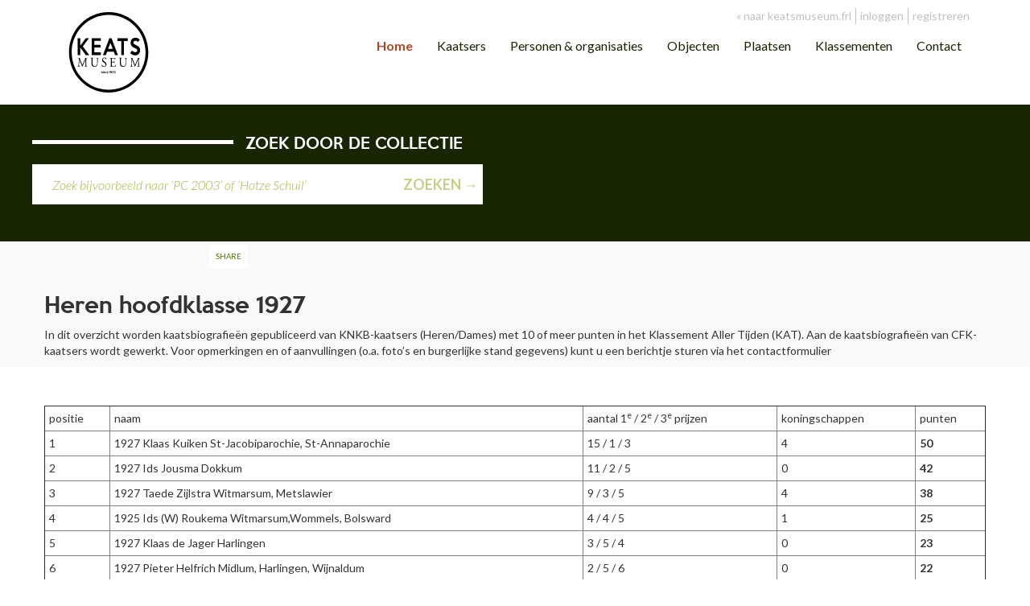

--- FILE ---
content_type: text/html; charset=UTF-8
request_url: https://www.keatsmuseum.frl/collectie/index.php/Detail/occurrences/10260
body_size: 6307
content:
<!DOCTYPE html>
<html lang="en">
	<head>
	<meta charset="utf-8">
	<meta name="viewport" content="width=device-width, initial-scale=1.0, minimum-scale=1.0"/>
	
		<script src='/collectie/assets/jquery/js/jquery.min.js' type='text/javascript'></script>
<link rel='stylesheet' href='/collectie/assets/bootstrap/css/bootstrap.css' type='text/css' media='all'/>
<script src='/collectie/assets/bootstrap/js/bootstrap.js' type='text/javascript'></script>
<link rel='stylesheet' href='/collectie/assets/bootstrap/css/bootstrap-theme.css' type='text/css' media='all'/>
<script src='/collectie/assets/jquery/js/jquery-migrate-3.0.1.js' type='text/javascript'></script>
<script src='/collectie/assets/jquery/circular-slider/circular-slider.js' type='text/javascript'></script>
<link rel='stylesheet' href='/collectie/assets/jquery/circular-slider/circular-slider.css' type='text/css' media='all'/>
<script src='/collectie/assets/jquery/js/threesixty.min.js' type='text/javascript'></script>
<link rel='stylesheet' href='/collectie/assets/fontawesome/css/font-awesome.min.css' type='text/css' media='all'/>
<link rel='stylesheet' href='/collectie/themes/keatsmuseum/assets/pawtucket/css/fonts.css' type='text/css' media='all'/>
<script src='/collectie/assets/jquery/js/jquery.cookie.js' type='text/javascript'></script>
<script src='/collectie/assets/jquery/js/jquery.cookiejar.js' type='text/javascript'></script>
<script src='/collectie/assets/jquery/js/jquery.jscroll.js' type='text/javascript'></script>
<script src='/collectie/assets/jquery/js/jquery.hscroll.js' type='text/javascript'></script>
<script src='/collectie/assets/jquery/js/jquery.jscrollpane.min.js' type='text/javascript'></script>
<link rel='stylesheet' href='/collectie/assets/jquery/js/jquery.jscrollpane.css' type='text/css' media='all'/>
<script src='/collectie/assets/ca/js/ca.utils.js' type='text/javascript'></script>
<script src='/collectie/assets/jquery/jquery-ui/jquery-ui.min.js' type='text/javascript'></script>
<link rel='stylesheet' href='/collectie/assets/jquery/jquery-ui/jquery-ui.min.css' type='text/css' media='all'/>
<link rel='stylesheet' href='/collectie/assets/jquery/jquery-ui/jquery-ui.structure.min.css' type='text/css' media='all'/>
<link rel='stylesheet' href='/collectie/assets/jquery/jquery-ui/jquery-ui.theme.min.css' type='text/css' media='all'/>
<script src='/collectie/assets/ca/js/ca.genericpanel.js' type='text/javascript'></script>
<script src='/collectie/assets/videojs/video.js' type='text/javascript'></script>
<link rel='stylesheet' href='/collectie/assets/videojs/video-js.css' type='text/css' media='all'/>
<script src='/collectie/assets/mediaelement/mediaelement-and-player.min.js' type='text/javascript'></script>
<link rel='stylesheet' href='/collectie/assets/mediaelement/mediaelementplayer.min.css' type='text/css' media='all'/>
<script src='/collectie/assets/jquery/js/jquery.mousewheel.js' type='text/javascript'></script>
<script src='/collectie/assets/chartist/dist/chartist.min.js' type='text/javascript'></script>
<link rel='stylesheet' href='/collectie/assets/chartist/dist/chartist.min.css' type='text/css' media='all'/>
<script src='/collectie/assets/ca/js/ca.mediaplayer.js' type='text/javascript'></script>
<script src='/collectie/assets/jquery/jquery-tileviewer/jquery.tileviewer.js' type='text/javascript'></script>
<link rel='stylesheet' href='/collectie/assets/jquery/jquery-tileviewer/jquery.tileviewer.css' type='text/css' media='all'/>
<script src='/collectie/assets/jquery/js/jquery.hotkeys.js' type='text/javascript'></script>
<script src='/collectie/assets/jquery/js/jquery.jCarousel.js' type='text/javascript'></script>
<link rel='stylesheet' href='/collectie/assets/jquery/js/jquery.jCarousel.css' type='text/css' media='all'/>
<script src='/collectie/assets/jquery/js/readmore.min.js' type='text/javascript'></script>
<script src='https://maps.googleapis.com/maps/api/js?key=AIzaSyAOiZuWbbnDTIgek_z-gke1zGKyuer9W9s' type='text/javascript'></script>
<script src='/collectie/assets/ca/js/ca.googlemaps.js' type='text/javascript'></script>
<script src='/collectie/assets/google/markerclusterer.js' type='text/javascript'></script>
<script src='/collectie/assets/google/geolocationmarker.js' type='text/javascript'></script>
<link rel='stylesheet' href='/collectie/themes/keatsmuseum/assets/pawtucket/css/main.css' type='text/css' media='all'/>

	<title>Digitale kolleksje | Keatsmuseum : Klassement : Heren 1927 [10249]</title>
	
	<link rel="preconnect" href="https://fonts.googleapis.com">
<link rel="preconnect" href="https://fonts.gstatic.com" crossorigin>
<link href="https://fonts.googleapis.com/css2?family=Lato:ital,wght@0,300;0,400;0,700;1,300;1,400;1,700&display=swap" rel="stylesheet">
	

<script type="text/javascript">
					$(document).ready(function(){
						$('#headerSearchButton').prop('disabled',true);
						$('#headerSearchInput').on('keyup', function(){
							$('#headerSearchButton').prop('disabled', this.value == "" ? true : false);     
						})
					});
				</script>
</head>
<body>
<div class="container">	
	<div class="row">
	  <div class="col-md-2">
	  <a href='/collectie/index.php' class='navbar-brand'><img src='/collectie/themes/keatsmuseum/assets/pawtucket/graphics/keatsmuseum-logo-header.svg' /></a>	  </div>
	   <div class="col-md-10">
		  			<div class="collapse navbar-collapse" id="user-navbar-toggle">
				<ul class="nav navbar-nav topbar">
					<li ><a href='https://www.keatsmuseum.frl'>&laquo; naar keatsmuseum.frl</a></li>
<li><a href='#' title='Inloggen' onclick='caMediaPanel.showPanel("/collectie/index.php/LoginReg/LoginForm"); return false;' >inloggen</a></li>
<li><a href='#' onclick='caMediaPanel.showPanel("/collectie/index.php/LoginReg/RegisterForm"); return false;' >registreren</a></li>				</ul>
			</div>
			<div class="navbar-header">
				<button type="button" class="navbar-toggle material-icons" data-toggle="collapse" data-target="#main-navbar">menu</button>
		  	</div>
		  	<div class="collapse navbar-collapse" id="main-navbar">
		  		
		  		<ul class="nav navbar-nav navbar-right navbar-expand-sm menuItems">
					
					<li class="active"><a href="/collectie">Home</a></li>
										
					<li ><a href="/collectie/index.php/Browse/entities/facet/type_facet/id/221/view/images/sort/Name/_advanced/0/l/a">Kaatsers</a></li>
						
					<li ><a href="#" class="dropdown-toggle" data-toggle="dropdown">Personen & organisaties</a>
						<ul class="dropdown-menu" id="browse-menu">
							<li ><a href="/collectie/index.php/Browse/entities/facet/type_facet/id/238/view/images">Auteurs</a></li>	
							<!--<li ><a href="/collectie/index.php/Browse/entities/facet/type_facet/id/296/view/images">Fotografen</a></li>	
							<li ><a href="/collectie/index.php/Browse/entities/facet/type_facet/id/297/view/images">Kaatsbonden</a></li>-->
							<li ><a href="/collectie/index.php/Browse/entities/facet/type_facet/id/240/view/images">Kaatsverenigingen</a></li>	
						</ul>
					</li>
					
					<li ><a href="#" class="dropdown-toggle" data-toggle="dropdown">Objecten</a>
						<ul class="dropdown-menu" id="browse-menu">
							<li ><a href="/collectie/index.php/Browse/objects/facet/type_facet/id/257/view/images">Foto's</a></li>	
							<li ><a href="/collectie/index.php/Browse/objects/facet/type_facet/id/27/view/images">Fysieke objecten</a></li>	
							<li ><a href="/collectie/index.php/Browse/objects/facet/type_facet/id/241/view/images">Artikelen</a></li>	
						</ul>
					</li>
					<li ><a href="/collectie/index.php/Browse/places/view/map">Plaatsen</a></li>			
					<!--<li ><a href="/collectie/index.php/Browse/occurrences/facet/type_facet/id/310/view/list/key/c777e678bd8e6bbf6cc859fc6e5efd7d">Klassementen</a></li>-->
					
					<li><a href="#" class="dropdown-toggle" data-toggle="dropdown">Klassementen</a>
					<ul class="dropdown-menu" id="browse-menu">
							<li  ><a href="/collectie/index.php/Browse/occurrences/facet/type_facet/id/310/view/list/key/c777e678bd8e6bbf6cc859fc6e5efd7d">Klassementen</a></li>	
							<li><a href="/collectie/index.php/Detail/occurrences/10229">Klassement aller tijden Heren</a></li>	
							<li><a href="/collectie/index.php/Detail/occurrences/10380">Klassement aller tijden Dames</a></li>	
						</ul>
					
      </li>
			<li >
<a href="/collectie/index.php/Contact/Form">Contact</a>



</li>
				</ul>
		  			  	</div>
		  
		   
		   </div>
	</div>  	
</div>	

<div class="searchbar">

	<div class="container">
		<div class="row">
			<div style="padding-bottom:10px; color:#ffffff;" class="av-special-heading av-special-heading-h2 custom-color-heading blockquote  line-left ">
				<div class="modern-quote line">
					<div class="special-heading-border">
						<div class="special-heading-inner-border" style="border-top:5px solid #ffffff"></div>
					</div>
					<h2 class="zoeken-heading-tag" itemprop="headline">Zoek door de collectie </h2>
					
				</div>
				<form class="snavbar-form navbar-left" role="search" action="/collectie/index.php/MultiSearch/Index">
					<div class="formOutline">
						<div class="form-group">
							<input type="text" class="form-control" id="headerSearchInput" placeholder="Zoek bijvoorbeeld naar ‘PC 2003’ of ‘Hotze Schuil’" name="search" autocomplete="off" />
						</div>
						<button type="submit" class="btn-search" id="headerSearchButton">Zoeken &rarr;</button>
					</div>
				</form>
				
				
			</div>
			
		</div>
		
		
	</div>
	
</div>	
	

<div class="navigation">
		<div><a href='#' onclick='caMediaPanel.showPanel("/collectie/index.php/Detail/ShareForm/tablename/ca_occurrences/item_id/10260"); return false;'>Share</a></div>
	</div>

<div class="wrapper detail">
	
	<div class="container" style="padding:48px 0 0 0">
		
		<div class="row main margin">
		
		<h1 class="title">Heren hoofdklasse <span>1927</span></h1>
		
		
		<p>In dit overzicht worden kaatsbiografieën gepubliceerd van KNKB-kaatsers (Heren/Dames) met 10 of meer punten in het Klassement Aller Tijden (KAT). Aan de kaatsbiografieën van CFK-kaatsers wordt gewerkt. Voor opmerkingen en of aanvullingen (o.a. foto’s en burgerlijke stand gegevens) kunt u een berichtje sturen via het contactformulier</p>
		
		
	
		</div>
	</div>
</div>


	
<div class="container" style="padding:48px 0 0 0">
	<div class="row main margin">
		<table cellpadding="5" width="100%" border="1" id="klassement">
			<thead>
				<tr>
					<td>positie</td>
					<td>naam</td>
					
					<td>aantal 1<sup>e</sup> / 2<sup>e</sup> / 3<sup>e</sup> prijzen</td>				
					<td>koningschappen</td>
					<td>punten</td>
				</tr>
			</thead>

				<!--<if rule="(1 > 500) AND (1 < 601)">-->
				<tr>
					<td>1</td>
					<td>1927 Klaas Kuiken St-Jacobiparochie, St-Annaparochie</td>
					
						
							
							
							
							<td>15 / 1 / 3</td>
							
										
					<!--<unit relativeTo="ca_occurrences"></unit>-->
					
					<td>4</td>
					<td><b>50</b></td>	
					
				</tr>
				<!--</if>-->
 
				<!--<if rule="(2 > 500) AND (2 < 601)">-->
				<tr>
					<td>2</td>
					<td>1927 Ids Jousma Dokkum</td>
					
						
							
							
							
							<td>11 / 2 / 5</td>
							
										
					<!--<unit relativeTo="ca_occurrences"></unit>-->
					
					<td>0</td>
					<td><b>42</b></td>	
					
				</tr>
				<!--</if>-->
 
				<!--<if rule="(3 > 500) AND (3 < 601)">-->
				<tr>
					<td>3</td>
					<td>1927 Taede Zijlstra Witmarsum, Metslawier</td>
					
						
							
							
							
							<td>9 / 3 / 5</td>
							
										
					<!--<unit relativeTo="ca_occurrences"></unit>-->
					
					<td>4</td>
					<td><b>38</b></td>	
					
				</tr>
				<!--</if>-->
 
				<!--<if rule="(4 > 500) AND (4 < 601)">-->
				<tr>
					<td>4</td>
					<td>1925 Ids (W) Roukema Witmarsum,Wommels, Bolsward</td>
					
						
							
							
							
							<td>4 / 4 / 5</td>
							
										
					<!--<unit relativeTo="ca_occurrences"></unit>-->
					
					<td>1</td>
					<td><b>25</b></td>	
					
				</tr>
				<!--</if>-->
 
				<!--<if rule="(5 > 500) AND (5 < 601)">-->
				<tr>
					<td>5</td>
					<td>1927 Klaas de Jager Harlingen</td>
					
						
							
							
							
							<td>3 / 5 / 4</td>
							
										
					<!--<unit relativeTo="ca_occurrences"></unit>-->
					
					<td>0</td>
					<td><b>23</b></td>	
					
				</tr>
				<!--</if>-->
 
				<!--<if rule="(6 > 500) AND (6 < 601)">-->
				<tr>
					<td>6</td>
					<td>1927 Pieter Helfrich Midlum, Harlingen, Wijnaldum</td>
					
						
							
							
							
							<td>2 / 5 / 6</td>
							
										
					<!--<unit relativeTo="ca_occurrences"></unit>-->
					
					<td>0</td>
					<td><b>22</b></td>	
					
				</tr>
				<!--</if>-->
 
				<!--<if rule="(7 > 500) AND (7 < 601)">-->
				<tr>
					<td>7</td>
					<td>1927 Rinse Werkhoven Franeker</td>
					
						
							
							
							
							<td>4 / 3 / 3</td>
							
										
					<!--<unit relativeTo="ca_occurrences"></unit>-->
					
					<td>0</td>
					<td><b>21</b></td>	
					
				</tr>
				<!--</if>-->
 
				<!--<if rule="(8 > 500) AND (8 < 601)">-->
				<tr>
					<td>8</td>
					<td>1927 Hans Knol Harlingen</td>
					
						
							
							
							
							<td>0 / 9 / 2</td>
							
										
					<!--<unit relativeTo="ca_occurrences"></unit>-->
					
					<td>0</td>
					<td><b>20</b></td>	
					
				</tr>
				<!--</if>-->
 
				<!--<if rule="(9 > 500) AND (9 < 601)">-->
				<tr>
					<td>9</td>
					<td>1927 Johannes Bosma Beetgum</td>
					
						
							
							
							
							<td>3 / 3 / 4</td>
							
										
					<!--<unit relativeTo="ca_occurrences"></unit>-->
					
					<td>1</td>
					<td><b>19</b></td>	
					
				</tr>
				<!--</if>-->
 
				<!--<if rule="(10 > 500) AND (10 < 601)">-->
				<tr>
					<td>10</td>
					<td>1927 Gerben (Germ) Koster Dokkum</td>
					
						
							
							
							
							<td>4 / 1 / 2</td>
							
										
					<!--<unit relativeTo="ca_occurrences"></unit>-->
					
					<td>1</td>
					<td><b>16</b></td>	
					
				</tr>
				<!--</if>-->
 
				<!--<if rule="(11 > 500) AND (11 < 601)">-->
				<tr>
					<td>11</td>
					<td>1927 Jan van der Lei Berlikum</td>
					
						
							
							
							
							<td>3 / 2 / 3</td>
							
										
					<!--<unit relativeTo="ca_occurrences"></unit>-->
					
					<td>0</td>
					<td><b>16</b></td>	
					
				</tr>
				<!--</if>-->
 
				<!--<if rule="(12 > 500) AND (12 < 601)">-->
				<tr>
					<td>12</td>
					<td>1927 Chris van der Woude Franeker</td>
					
						
							
							
							
							<td>2 / 3 / 3</td>
							
										
					<!--<unit relativeTo="ca_occurrences"></unit>-->
					
					<td>1</td>
					<td><b>15</b></td>	
					
				</tr>
				<!--</if>-->
 
				<!--<if rule="(13 > 500) AND (13 < 601)">-->
				<tr>
					<td>13</td>
					<td>1927 Klaas Wiebrens Kooistra Dokkum</td>
					
						
							
							
							
							<td>4 / 0 / 2</td>
							
										
					<!--<unit relativeTo="ca_occurrences"></unit>-->
					
					<td>0</td>
					<td><b>14</b></td>	
					
				</tr>
				<!--</if>-->
 
				<!--<if rule="(14 > 500) AND (14 < 601)">-->
				<tr>
					<td>14</td>
					<td>1927 Sake Zijlstra Beetgum</td>
					
						
							
							
							
							<td>2 / 3 / 2</td>
							
										
					<!--<unit relativeTo="ca_occurrences"></unit>-->
					
					<td>0</td>
					<td><b>14</b></td>	
					
				</tr>
				<!--</if>-->
 
				<!--<if rule="(15 > 500) AND (15 < 601)">-->
				<tr>
					<td>15</td>
					<td>1927 Reinder Dirks de Jong Wijnaldum</td>
					
						
							
							
							
							<td>0 / 4 / 6</td>
							
										
					<!--<unit relativeTo="ca_occurrences"></unit>-->
					
					<td>0</td>
					<td><b>14</b></td>	
					
				</tr>
				<!--</if>-->
 
				<!--<if rule="(16 > 500) AND (16 < 601)">-->
				<tr>
					<td>16</td>
					<td>1927 Sape A de Haan Berlikum</td>
					
						
							
							
							
							<td>2 / 2 / 3</td>
							
										
					<!--<unit relativeTo="ca_occurrences"></unit>-->
					
					<td>0</td>
					<td><b>13</b></td>	
					
				</tr>
				<!--</if>-->
 
				<!--<if rule="(17 > 500) AND (17 < 601)">-->
				<tr>
					<td>17</td>
					<td>1927 Nanning Staalstra Franeker</td>
					
						
							
							
							
							<td>1 / 4 / 1</td>
							
										
					<!--<unit relativeTo="ca_occurrences"></unit>-->
					
					<td>0</td>
					<td><b>12</b></td>	
					
				</tr>
				<!--</if>-->
 
				<!--<if rule="(18 > 500) AND (18 < 601)">-->
				<tr>
					<td>18</td>
					<td>1927 Dooitzen de Bildt St-Jacobiparochie</td>
					
						
							
							
							
							<td>1 / 2 / 5</td>
							
										
					<!--<unit relativeTo="ca_occurrences"></unit>-->
					
					<td>1</td>
					<td><b>12</b></td>	
					
				</tr>
				<!--</if>-->
 
				<!--<if rule="(19 > 500) AND (19 < 601)">-->
				<tr>
					<td>19</td>
					<td>1927 Ids Roukema (W) Witmarsum, Wommels, Bolsward</td>
					
						
							
							
							
							<td>1 / 2 / 5</td>
							
										
					<!--<unit relativeTo="ca_occurrences"></unit>-->
					
					<td>0</td>
					<td><b>12</b></td>	
					
				</tr>
				<!--</if>-->
 
				<!--<if rule="(20 > 500) AND (20 < 601)">-->
				<tr>
					<td>20</td>
					<td>1927 Taeke Laverman Berlikum, Menaldum</td>
					
						
							
							
							
							<td>2 / 2 / 1</td>
							
										
					<!--<unit relativeTo="ca_occurrences"></unit>-->
					
					<td>1</td>
					<td><b>11</b></td>	
					
				</tr>
				<!--</if>-->
 
				<!--<if rule="(21 > 500) AND (21 < 601)">-->
				<tr>
					<td>21</td>
					<td>1927 Beert Wassenaar St-Jacobiparochie</td>
					
						
							
							
							
							<td>3 / 0 / 0</td>
							
										
					<!--<unit relativeTo="ca_occurrences"></unit>-->
					
					<td>0</td>
					<td><b>9</b></td>	
					
				</tr>
				<!--</if>-->
 
				<!--<if rule="(22 > 500) AND (22 < 601)">-->
				<tr>
					<td>22</td>
					<td>1927 Reinder Terpstra Beetgum, Berlikum</td>
					
						
							
							
							
							<td>2 / 1 / 1</td>
							
										
					<!--<unit relativeTo="ca_occurrences"></unit>-->
					
					<td>0</td>
					<td><b>9</b></td>	
					
				</tr>
				<!--</if>-->
 
				<!--<if rule="(23 > 500) AND (23 < 601)">-->
				<tr>
					<td>23</td>
					<td>1927 Anne Smidts Franeker</td>
					
						
							
							
							
							<td>1 / 1 / 4</td>
							
										
					<!--<unit relativeTo="ca_occurrences"></unit>-->
					
					<td>1</td>
					<td><b>9</b></td>	
					
				</tr>
				<!--</if>-->
 
				<!--<if rule="(24 > 500) AND (24 < 601)">-->
				<tr>
					<td>24</td>
					<td>1927 Hijltje Plantinga Franeker</td>
					
						
							
							
							
							<td>2 / 1 / 0</td>
							
										
					<!--<unit relativeTo="ca_occurrences"></unit>-->
					
					<td>0</td>
					<td><b>8</b></td>	
					
				</tr>
				<!--</if>-->
 
				<!--<if rule="(25 > 500) AND (25 < 601)">-->
				<tr>
					<td>25</td>
					<td>1927 Dirk van der Heide Harlingen</td>
					
						
							
							
							
							<td>1 / 2 / 1</td>
							
										
					<!--<unit relativeTo="ca_occurrences"></unit>-->
					
					<td>0</td>
					<td><b>8</b></td>	
					
				</tr>
				<!--</if>-->
 
				<!--<if rule="(26 > 500) AND (26 < 601)">-->
				<tr>
					<td>26</td>
					<td>1927 Jelle Venema Leeuwarden, Rauwerd</td>
					
						
							
							
							
							<td>2 / 0 / 1</td>
							
										
					<!--<unit relativeTo="ca_occurrences"></unit>-->
					
					<td>0</td>
					<td><b>7</b></td>	
					
				</tr>
				<!--</if>-->
 
				<!--<if rule="(27 > 500) AND (27 < 601)">-->
				<tr>
					<td>27</td>
					<td>1927 Sibren Taekema Menaldum</td>
					
						
							
							
							
							<td>1 / 1 / 2</td>
							
										
					<!--<unit relativeTo="ca_occurrences"></unit>-->
					
					<td>0</td>
					<td><b>7</b></td>	
					
				</tr>
				<!--</if>-->
 
				<!--<if rule="(28 > 500) AND (28 < 601)">-->
				<tr>
					<td>28</td>
					<td>1927 Valentijn Vellinga Franeker</td>
					
						
							
							
							
							<td>2 / 0 / 0</td>
							
										
					<!--<unit relativeTo="ca_occurrences"></unit>-->
					
					<td>0</td>
					<td><b>6</b></td>	
					
				</tr>
				<!--</if>-->
 
				<!--<if rule="(29 > 500) AND (29 < 601)">-->
				<tr>
					<td>29</td>
					<td>1927 Gerben (Germ) de Boer Franeker</td>
					
						
							
							
							
							<td>2 / 0 / 0</td>
							
										
					<!--<unit relativeTo="ca_occurrences"></unit>-->
					
					<td>0</td>
					<td><b>6</b></td>	
					
				</tr>
				<!--</if>-->
 
				<!--<if rule="(30 > 500) AND (30 < 601)">-->
				<tr>
					<td>30</td>
					<td>1927 Dirk de Jong Wier, Huizum</td>
					
						
							
							
							
							<td>1 / 1 / 1</td>
							
										
					<!--<unit relativeTo="ca_occurrences"></unit>-->
					
					<td>0</td>
					<td><b>6</b></td>	
					
				</tr>
				<!--</if>-->
 
				<!--<if rule="(31 > 500) AND (31 < 601)">-->
				<tr>
					<td>31</td>
					<td>1927 Andre Rienstra Sneek</td>
					
						
							
							
							
							<td>1 / 1 / 1</td>
							
										
					<!--<unit relativeTo="ca_occurrences"></unit>-->
					
					<td>0</td>
					<td><b>6</b></td>	
					
				</tr>
				<!--</if>-->
 
				<!--<if rule="(32 > 500) AND (32 < 601)">-->
				<tr>
					<td>32</td>
					<td>1927 Frans Lubach Dokkum</td>
					
						
							
							
							
							<td>0 / 3 / 0</td>
							
										
					<!--<unit relativeTo="ca_occurrences"></unit>-->
					
					<td>0</td>
					<td><b>6</b></td>	
					
				</tr>
				<!--</if>-->
 
				<!--<if rule="(33 > 500) AND (33 < 601)">-->
				<tr>
					<td>33</td>
					<td>1927 Nanne (Nanke) Koopmans Leeuwarden</td>
					
						
							
							
							
							<td>1 / 1 / 0</td>
							
										
					<!--<unit relativeTo="ca_occurrences"></unit>-->
					
					<td>0</td>
					<td><b>5</b></td>	
					
				</tr>
				<!--</if>-->
 
				<!--<if rule="(34 > 500) AND (34 < 601)">-->
				<tr>
					<td>34</td>
					<td>1927 Jan Annes Reitsma Witmarsum</td>
					
						
							
							
							
							<td>1 / 1 / 0</td>
							
										
					<!--<unit relativeTo="ca_occurrences"></unit>-->
					
					<td>0</td>
					<td><b>5</b></td>	
					
				</tr>
				<!--</if>-->
 
				<!--<if rule="(35 > 500) AND (35 < 601)">-->
				<tr>
					<td>35</td>
					<td>1927 Sijmon Wijnands Dronrijp</td>
					
						
							
							
							
							<td>1 / 1 / 0</td>
							
										
					<!--<unit relativeTo="ca_occurrences"></unit>-->
					
					<td>0</td>
					<td><b>5</b></td>	
					
				</tr>
				<!--</if>-->
 
				<!--<if rule="(36 > 500) AND (36 < 601)">-->
				<tr>
					<td>36</td>
					<td>1927 Willem G de Jong St-Annaparochie</td>
					
						
							
							
							
							<td>0 / 1 / 3</td>
							
										
					<!--<unit relativeTo="ca_occurrences"></unit>-->
					
					<td>0</td>
					<td><b>5</b></td>	
					
				</tr>
				<!--</if>-->
 
				<!--<if rule="(37 > 500) AND (37 < 601)">-->
				<tr>
					<td>37</td>
					<td>1927 Rients/Romke Reitsma Witmarsum</td>
					
						
							
							
							
							<td>1 / 0 / 1</td>
							
										
					<!--<unit relativeTo="ca_occurrences"></unit>-->
					
					<td>0</td>
					<td><b>4</b></td>	
					
				</tr>
				<!--</if>-->
 
				<!--<if rule="(38 > 500) AND (38 < 601)">-->
				<tr>
					<td>38</td>
					<td>1927 Gerrit Zaagemans Witmarsum</td>
					
						
							
							
							
							<td>1 / 0 / 1</td>
							
										
					<!--<unit relativeTo="ca_occurrences"></unit>-->
					
					<td>0</td>
					<td><b>4</b></td>	
					
				</tr>
				<!--</if>-->
 
				<!--<if rule="(39 > 500) AND (39 < 601)">-->
				<tr>
					<td>39</td>
					<td>1927 Michiel Miedema Franeker</td>
					
						
							
							
							
							<td>0 / 0 / 4</td>
							
										
					<!--<unit relativeTo="ca_occurrences"></unit>-->
					
					<td>0</td>
					<td><b>4</b></td>	
					
				</tr>
				<!--</if>-->
 
				<!--<if rule="(40 > 500) AND (40 < 601)">-->
				<tr>
					<td>40</td>
					<td>1927 Douwe Massolt Leeuwarden</td>
					
						
							
							
							
							<td>1 / 0 / 0</td>
							
										
					<!--<unit relativeTo="ca_occurrences"></unit>-->
					
					<td>0</td>
					<td><b>3</b></td>	
					
				</tr>
				<!--</if>-->
 
				<!--<if rule="(41 > 500) AND (41 < 601)">-->
				<tr>
					<td>41</td>
					<td>1927 Herke Plantinga St-Jacobiparochie, Wommels, Franeker</td>
					
						
							
							
							
							<td>0 / 1 / 1</td>
							
										
					<!--<unit relativeTo="ca_occurrences"></unit>-->
					
					<td>0</td>
					<td><b>3</b></td>	
					
				</tr>
				<!--</if>-->
 
				<!--<if rule="(42 > 500) AND (42 < 601)">-->
				<tr>
					<td>42</td>
					<td>1927 Sipke Boschma Franeker</td>
					
						
							
							
							
							<td>0 / 1 / 1</td>
							
										
					<!--<unit relativeTo="ca_occurrences"></unit>-->
					
					<td>0</td>
					<td><b>3</b></td>	
					
				</tr>
				<!--</if>-->
 
				<!--<if rule="(43 > 500) AND (43 < 601)">-->
				<tr>
					<td>43</td>
					<td>1927 Romke Pagels Wommels</td>
					
						
							
							
							
							<td>0 / 0 / 3</td>
							
										
					<!--<unit relativeTo="ca_occurrences"></unit>-->
					
					<td>0</td>
					<td><b>3</b></td>	
					
				</tr>
				<!--</if>-->
 
				<!--<if rule="(44 > 500) AND (44 < 601)">-->
				<tr>
					<td>44</td>
					<td>1927 Wop de Vries St-Jacobiparochie</td>
					
						
							
							
							
							<td>0 / 0 / 3</td>
							
										
					<!--<unit relativeTo="ca_occurrences"></unit>-->
					
					<td>0</td>
					<td><b>3</b></td>	
					
				</tr>
				<!--</if>-->
 
				<!--<if rule="(45 > 500) AND (45 < 601)">-->
				<tr>
					<td>45</td>
					<td>1927 Minne Zonneveld Franeker</td>
					
						
							
							
							
							<td>0 / 1 / 0</td>
							
										
					<!--<unit relativeTo="ca_occurrences"></unit>-->
					
					<td>0</td>
					<td><b>2</b></td>	
					
				</tr>
				<!--</if>-->
 
				<!--<if rule="(46 > 500) AND (46 < 601)">-->
				<tr>
					<td>46</td>
					<td>1927 W Fortuin Franeker</td>
					
						
							
							
							
							<td>0 / 1 / 0</td>
							
										
					<!--<unit relativeTo="ca_occurrences"></unit>-->
					
					<td>0</td>
					<td><b>2</b></td>	
					
				</tr>
				<!--</if>-->
 
				<!--<if rule="(47 > 500) AND (47 < 601)">-->
				<tr>
					<td>47</td>
					<td>1927 J de Groot Mantgum</td>
					
						
							
							
							
							<td>0 / 1 / 0</td>
							
										
					<!--<unit relativeTo="ca_occurrences"></unit>-->
					
					<td>0</td>
					<td><b>2</b></td>	
					
				</tr>
				<!--</if>-->
 
				<!--<if rule="(48 > 500) AND (48 < 601)">-->
				<tr>
					<td>48</td>
					<td>1927 Aant van  Dellen Mantgum</td>
					
						
							
							
							
							<td>0 / 1 / 0</td>
							
										
					<!--<unit relativeTo="ca_occurrences"></unit>-->
					
					<td>0</td>
					<td><b>2</b></td>	
					
				</tr>
				<!--</if>-->
 
				<!--<if rule="(49 > 500) AND (49 < 601)">-->
				<tr>
					<td>49</td>
					<td>1927 Hendrik H Jepma Mantgum</td>
					
						
							
							
							
							<td>0 / 1 / 0</td>
							
										
					<!--<unit relativeTo="ca_occurrences"></unit>-->
					
					<td>0</td>
					<td><b>2</b></td>	
					
				</tr>
				<!--</if>-->
 
				<!--<if rule="(50 > 500) AND (50 < 601)">-->
				<tr>
					<td>50</td>
					<td>1927 Anne Ferwerda Sneek</td>
					
						
							
							
							
							<td>0 / 1 / 0</td>
							
										
					<!--<unit relativeTo="ca_occurrences"></unit>-->
					
					<td>0</td>
					<td><b>2</b></td>	
					
				</tr>
				<!--</if>-->
 
				<!--<if rule="(51 > 500) AND (51 < 601)">-->
				<tr>
					<td>51</td>
					<td>1927 H de Jong Rauwerd</td>
					
						
							
							
							
							<td>0 / 1 / 0</td>
							
										
					<!--<unit relativeTo="ca_occurrences"></unit>-->
					
					<td>0</td>
					<td><b>2</b></td>	
					
				</tr>
				<!--</if>-->
 
				<!--<if rule="(52 > 500) AND (52 < 601)">-->
				<tr>
					<td>52</td>
					<td>1927 Jacob Jillings Sneek</td>
					
						
							
							
							
							<td>0 / 1 / 0</td>
							
										
					<!--<unit relativeTo="ca_occurrences"></unit>-->
					
					<td>0</td>
					<td><b>2</b></td>	
					
				</tr>
				<!--</if>-->
 
				<!--<if rule="(53 > 500) AND (53 < 601)">-->
				<tr>
					<td>53</td>
					<td>1927 J Riemersma Rauwerd</td>
					
						
							
							
							
							<td>0 / 1 / 0</td>
							
										
					<!--<unit relativeTo="ca_occurrences"></unit>-->
					
					<td>0</td>
					<td><b>2</b></td>	
					
				</tr>
				<!--</if>-->
 
				<!--<if rule="(54 > 500) AND (54 < 601)">-->
				<tr>
					<td>54</td>
					<td>1927 A Tigchelaar Harlingen</td>
					
						
							
							
							
							<td>0 / 1 / 0</td>
							
										
					<!--<unit relativeTo="ca_occurrences"></unit>-->
					
					<td>0</td>
					<td><b>2</b></td>	
					
				</tr>
				<!--</if>-->
 
				<!--<if rule="(55 > 500) AND (55 < 601)">-->
				<tr>
					<td>55</td>
					<td>1927 P Ladenius Achlum</td>
					
						
							
							
							
							<td>0 / 1 / 0</td>
							
										
					<!--<unit relativeTo="ca_occurrences"></unit>-->
					
					<td>0</td>
					<td><b>2</b></td>	
					
				</tr>
				<!--</if>-->
 
				<!--<if rule="(56 > 500) AND (56 < 601)">-->
				<tr>
					<td>56</td>
					<td>1927 W Bruinsma Achlum</td>
					
						
							
							
							
							<td>0 / 1 / 0</td>
							
										
					<!--<unit relativeTo="ca_occurrences"></unit>-->
					
					<td>0</td>
					<td><b>2</b></td>	
					
				</tr>
				<!--</if>-->
 
				<!--<if rule="(57 > 500) AND (57 < 601)">-->
				<tr>
					<td>57</td>
					<td>1927 S Bosgra Achlum</td>
					
						
							
							
							
							<td>0 / 1 / 0</td>
							
										
					<!--<unit relativeTo="ca_occurrences"></unit>-->
					
					<td>0</td>
					<td><b>2</b></td>	
					
				</tr>
				<!--</if>-->
 
				<!--<if rule="(58 > 500) AND (58 < 601)">-->
				<tr>
					<td>58</td>
					<td>1927 Evert van der Schoot Franeker</td>
					
						
							
							
							
							<td>0 / 1 / 0</td>
							
										
					<!--<unit relativeTo="ca_occurrences"></unit>-->
					
					<td>0</td>
					<td><b>2</b></td>	
					
				</tr>
				<!--</if>-->
 
				<!--<if rule="(59 > 500) AND (59 < 601)">-->
				<tr>
					<td>59</td>
					<td>1927 Anne van Koningsveld Franeker</td>
					
						
							
							
							
							<td>0 / 1 / 0</td>
							
										
					<!--<unit relativeTo="ca_occurrences"></unit>-->
					
					<td>0</td>
					<td><b>2</b></td>	
					
				</tr>
				<!--</if>-->
 
				<!--<if rule="(60 > 500) AND (60 < 601)">-->
				<tr>
					<td>60</td>
					<td>1927 Jan Uldriks Vlietstra Franeker</td>
					
						
							
							
							
							<td>0 / 1 / 0</td>
							
										
					<!--<unit relativeTo="ca_occurrences"></unit>-->
					
					<td>0</td>
					<td><b>2</b></td>	
					
				</tr>
				<!--</if>-->
 
				<!--<if rule="(61 > 500) AND (61 < 601)">-->
				<tr>
					<td>61</td>
					<td>1927 Jan de Vries Sneek</td>
					
						
							
							
							
							<td>0 / 1 / 0</td>
							
										
					<!--<unit relativeTo="ca_occurrences"></unit>-->
					
					<td>0</td>
					<td><b>2</b></td>	
					
				</tr>
				<!--</if>-->
 
				<!--<if rule="(62 > 500) AND (62 < 601)">-->
				<tr>
					<td>62</td>
					<td>1927 Jacobus Ozinga Wijnaldum</td>
					
						
							
							
							
							<td>0 / 1 / 0</td>
							
										
					<!--<unit relativeTo="ca_occurrences"></unit>-->
					
					<td>0</td>
					<td><b>2</b></td>	
					
				</tr>
				<!--</if>-->
 
				<!--<if rule="(63 > 500) AND (63 < 601)">-->
				<tr>
					<td>63</td>
					<td>1927 Andries A de Haan Berlikum</td>
					
						
							
							
							
							<td>0 / 0 / 2</td>
							
										
					<!--<unit relativeTo="ca_occurrences"></unit>-->
					
					<td>0</td>
					<td><b>2</b></td>	
					
				</tr>
				<!--</if>-->
 
				<!--<if rule="(64 > 500) AND (64 < 601)">-->
				<tr>
					<td>64</td>
					<td>1927 Jan Ymtes Heeg Oosterend</td>
					
						
							
							
							
							<td>0 / 0 / 2</td>
							
										
					<!--<unit relativeTo="ca_occurrences"></unit>-->
					
					<td>0</td>
					<td><b>2</b></td>	
					
				</tr>
				<!--</if>-->
 
				<!--<if rule="(65 > 500) AND (65 < 601)">-->
				<tr>
					<td>65</td>
					<td>1927 Rinze Rinzes Yetsenga Arum</td>
					
						
							
							
							
							<td>0 / 0 / 2</td>
							
										
					<!--<unit relativeTo="ca_occurrences"></unit>-->
					
					<td>0</td>
					<td><b>2</b></td>	
					
				</tr>
				<!--</if>-->
 
				<!--<if rule="(66 > 500) AND (66 < 601)">-->
				<tr>
					<td>66</td>
					<td>1927 Tj Ozinga Wijnaldum</td>
					
						
							
							
							
							<td>0 / 0 / 2</td>
							
										
					<!--<unit relativeTo="ca_occurrences"></unit>-->
					
					<td>0</td>
					<td><b>2</b></td>	
					
				</tr>
				<!--</if>-->
 
				<!--<if rule="(67 > 500) AND (67 < 601)">-->
				<tr>
					<td>67</td>
					<td>1927 Hendrik Tippersma Wommels</td>
					
						
							
							
							
							<td>0 / 0 / 2</td>
							
										
					<!--<unit relativeTo="ca_occurrences"></unit>-->
					
					<td>0</td>
					<td><b>2</b></td>	
					
				</tr>
				<!--</if>-->
 
				<!--<if rule="(68 > 500) AND (68 < 601)">-->
				<tr>
					<td>68</td>
					<td>1927 Yde de Jong Arum</td>
					
						
							
							
							
							<td>0 / 0 / 2</td>
							
										
					<!--<unit relativeTo="ca_occurrences"></unit>-->
					
					<td>0</td>
					<td><b>2</b></td>	
					
				</tr>
				<!--</if>-->
 
				<!--<if rule="(69 > 500) AND (69 < 601)">-->
				<tr>
					<td>69</td>
					<td>1927 P Bilstra Stiens</td>
					
						
							
							
							
							<td>0 / 1 / 0</td>
							
										
					<!--<unit relativeTo="ca_occurrences"></unit>-->
					
					<td>0</td>
					<td><b>2</b></td>	
					
				</tr>
				<!--</if>-->
 
				<!--<if rule="(70 > 500) AND (70 < 601)">-->
				<tr>
					<td>70</td>
					<td>1927 P  Stienstra Menaldum</td>
					
						
							
							
							
							<td>0 / 0 / 2</td>
							
										
					<!--<unit relativeTo="ca_occurrences"></unit>-->
					
					<td>0</td>
					<td><b>2</b></td>	
					
				</tr>
				<!--</if>-->
 
				<!--<if rule="(71 > 500) AND (71 < 601)">-->
				<tr>
					<td>71</td>
					<td>1927 J Hamstra Dokkum</td>
					
						
							
							
							
							<td>0 / 1 / 0</td>
							
										
					<!--<unit relativeTo="ca_occurrences"></unit>-->
					
					<td>0</td>
					<td><b>2</b></td>	
					
				</tr>
				<!--</if>-->
 
				<!--<if rule="(72 > 500) AND (72 < 601)">-->
				<tr>
					<td>72</td>
					<td>1927 Sybren Vellinga Franeker</td>
					
						
							
							
							
							<td>0 / 0 / 1</td>
							
										
					<!--<unit relativeTo="ca_occurrences"></unit>-->
					
					<td>0</td>
					<td><b>1</b></td>	
					
				</tr>
				<!--</if>-->
 
				<!--<if rule="(73 > 500) AND (73 < 601)">-->
				<tr>
					<td>73</td>
					<td>1927 Corry de Way Bolsward</td>
					
						
							
							
							
							<td>0 / 0 / 1</td>
							
										
					<!--<unit relativeTo="ca_occurrences"></unit>-->
					
					<td>0</td>
					<td><b>1</b></td>	
					
				</tr>
				<!--</if>-->
 
				<!--<if rule="(74 > 500) AND (74 < 601)">-->
				<tr>
					<td>74</td>
					<td>1927 Meile Zijlstra Beetgum</td>
					
						
							
							
							
							<td>0 / 0 / 1</td>
							
										
					<!--<unit relativeTo="ca_occurrences"></unit>-->
					
					<td>0</td>
					<td><b>1</b></td>	
					
				</tr>
				<!--</if>-->
 
				<!--<if rule="(75 > 500) AND (75 < 601)">-->
				<tr>
					<td>75</td>
					<td>1927 S van der  Duim Wijnaldum</td>
					
						
							
							
							
							<td>0 / 0 / 1</td>
							
										
					<!--<unit relativeTo="ca_occurrences"></unit>-->
					
					<td>0</td>
					<td><b>1</b></td>	
					
				</tr>
				<!--</if>-->
 
				<!--<if rule="(76 > 500) AND (76 < 601)">-->
				<tr>
					<td>76</td>
					<td>1927 Jacobus van der Woude Leeuwarden</td>
					
						
							
							
							
							<td>0 / 0 / 1</td>
							
										
					<!--<unit relativeTo="ca_occurrences"></unit>-->
					
					<td>0</td>
					<td><b>1</b></td>	
					
				</tr>
				<!--</if>-->
 
				<!--<if rule="(77 > 500) AND (77 < 601)">-->
				<tr>
					<td>77</td>
					<td>1927 A van der Woude Leeuwarden</td>
					
						
							
							
							
							<td>0 / 0 / 1</td>
							
										
					<!--<unit relativeTo="ca_occurrences"></unit>-->
					
					<td>0</td>
					<td><b>1</b></td>	
					
				</tr>
				<!--</if>-->
 
				<!--<if rule="(78 > 500) AND (78 < 601)">-->
				<tr>
					<td>78</td>
					<td>1927 H Veldstra Leeuwarden</td>
					
						
							
							
							
							<td>0 / 0 / 1</td>
							
										
					<!--<unit relativeTo="ca_occurrences"></unit>-->
					
					<td>0</td>
					<td><b>1</b></td>	
					
				</tr>
				<!--</if>-->
 
				<!--<if rule="(79 > 500) AND (79 < 601)">-->
				<tr>
					<td>79</td>
					<td>1927 Ale Tjallema Wommels</td>
					
						
							
							
							
							<td>0 / 0 / 1</td>
							
										
					<!--<unit relativeTo="ca_occurrences"></unit>-->
					
					<td>0</td>
					<td><b>1</b></td>	
					
				</tr>
				<!--</if>-->
 
				<!--<if rule="(80 > 500) AND (80 < 601)">-->
				<tr>
					<td>80</td>
					<td>1927 Johannes Felkers Wommels</td>
					
						
							
							
							
							<td>0 / 0 / 1</td>
							
										
					<!--<unit relativeTo="ca_occurrences"></unit>-->
					
					<td>0</td>
					<td><b>1</b></td>	
					
				</tr>
				<!--</if>-->
 
				<!--<if rule="(81 > 500) AND (81 < 601)">-->
				<tr>
					<td>81</td>
					<td>1927 Klaas van der Heide Bolsward</td>
					
						
							
							
							
							<td>0 / 0 / 1</td>
							
										
					<!--<unit relativeTo="ca_occurrences"></unit>-->
					
					<td>0</td>
					<td><b>1</b></td>	
					
				</tr>
				<!--</if>-->
 
				<!--<if rule="(82 > 500) AND (82 < 601)">-->
				<tr>
					<td>82</td>
					<td>1927 Piet Oord Bolsward</td>
					
						
							
							
							
							<td>0 / 0 / 1</td>
							
										
					<!--<unit relativeTo="ca_occurrences"></unit>-->
					
					<td>0</td>
					<td><b>1</b></td>	
					
				</tr>
				<!--</if>-->
 
				<!--<if rule="(83 > 500) AND (83 < 601)">-->
				<tr>
					<td>83</td>
					<td>1927 Sj Bakker Irnsum</td>
					
						
							
							
							
							<td>0 / 0 / 1</td>
							
										
					<!--<unit relativeTo="ca_occurrences"></unit>-->
					
					<td>0</td>
					<td><b>1</b></td>	
					
				</tr>
				<!--</if>-->
 
				<!--<if rule="(84 > 500) AND (84 < 601)">-->
				<tr>
					<td>84</td>
					<td>1927 Hans Koelstra Roordahuizum,Jorwerd</td>
					
						
							
							
							
							<td>0 / 0 / 1</td>
							
										
					<!--<unit relativeTo="ca_occurrences"></unit>-->
					
					<td>0</td>
					<td><b>1</b></td>	
					
				</tr>
				<!--</if>-->
 
				<!--<if rule="(85 > 500) AND (85 < 601)">-->
				<tr>
					<td>85</td>
					<td>1927 Geert J Faber Warga</td>
					
						
							
							
							
							<td>0 / 0 / 1</td>
							
										
					<!--<unit relativeTo="ca_occurrences"></unit>-->
					
					<td>0</td>
					<td><b>1</b></td>	
					
				</tr>
				<!--</if>-->
 
				<!--<if rule="(86 > 500) AND (86 < 601)">-->
				<tr>
					<td>86</td>
					<td>1927 P Elzinga Arum</td>
					
						
							
							
							
							<td>0 / 0 / 1</td>
							
										
					<!--<unit relativeTo="ca_occurrences"></unit>-->
					
					<td>0</td>
					<td><b>1</b></td>	
					
				</tr>
				<!--</if>-->
 
				<!--<if rule="(87 > 500) AND (87 < 601)">-->
				<tr>
					<td>87</td>
					<td>1927 Gerrit de Vries Tzummarum</td>
					
						
							
							
							
							<td>0 / 0 / 1</td>
							
										
					<!--<unit relativeTo="ca_occurrences"></unit>-->
					
					<td>0</td>
					<td><b>1</b></td>	
					
				</tr>
				<!--</if>-->
 
				<!--<if rule="(88 > 500) AND (88 < 601)">-->
				<tr>
					<td>88</td>
					<td>1927 Johannes Swart Tzummarum</td>
					
						
							
							
							
							<td>0 / 0 / 1</td>
							
										
					<!--<unit relativeTo="ca_occurrences"></unit>-->
					
					<td>0</td>
					<td><b>1</b></td>	
					
				</tr>
				<!--</if>-->
 
				<!--<if rule="(89 > 500) AND (89 < 601)">-->
				<tr>
					<td>89</td>
					<td>1927 Jan Drayer Tzummarum</td>
					
						
							
							
							
							<td>0 / 0 / 1</td>
							
										
					<!--<unit relativeTo="ca_occurrences"></unit>-->
					
					<td>0</td>
					<td><b>1</b></td>	
					
				</tr>
				<!--</if>-->
 
				<!--<if rule="(90 > 500) AND (90 < 601)">-->
				<tr>
					<td>90</td>
					<td>1927 Klaas Hibma Makkum, Franeker, Dronrijp, Peins</td>
					
						
							
							
							
							<td>0 / 0 / 1</td>
							
										
					<!--<unit relativeTo="ca_occurrences"></unit>-->
					
					<td>0</td>
					<td><b>1</b></td>	
					
				</tr>
				<!--</if>-->
 
				<!--<if rule="(91 > 500) AND (91 < 601)">-->
				<tr>
					<td>91</td>
					<td>1927 D Blanksma Makkum</td>
					
						
							
							
							
							<td>0 / 0 / 1</td>
							
										
					<!--<unit relativeTo="ca_occurrences"></unit>-->
					
					<td>0</td>
					<td><b>1</b></td>	
					
				</tr>
				<!--</if>-->
 
				<!--<if rule="(92 > 500) AND (92 < 601)">-->
				<tr>
					<td>92</td>
					<td>1927 R Brandsma Makkum</td>
					
						
							
							
							
							<td>0 / 0 / 1</td>
							
										
					<!--<unit relativeTo="ca_occurrences"></unit>-->
					
					<td>0</td>
					<td><b>1</b></td>	
					
				</tr>
				<!--</if>-->


		</table>
	</div>
</div>		


<div id="caMediaPanel"> 
	<div id="caMediaPanelContentArea"></div>
</div>

<script type="text/javascript">
			/*
				Set up the "caMediaPanel" panel that will be triggered by links in object detail
				Note that the actual <div>'s implementing the panel are located here in views/pageFormat/pageFooter.php
			*/
			var caMediaPanel;
			jQuery(document).ready(function() {
				if (caUI.initPanel) {
					caMediaPanel = caUI.initPanel({ 
						panelID: 'caMediaPanel',										/* DOM ID of the <div> enclosing the panel */
						panelContentID: 'caMediaPanelContentArea',		/* DOM ID of the content area <div> in the panel */
						exposeBackgroundColor: '#FFFFFF',						/* color (in hex notation) of background masking out page content; include the leading '#' in the color spec */
						exposeBackgroundOpacity: 0.7,							/* opacity of background color masking out page content; 1.0 is opaque */
						panelTransitionSpeed: 400, 									/* time it takes the panel to fade in/out in milliseconds */
						allowMobileSafariZooming: true,
						mobileSafariViewportTagID: '_msafari_viewport',
						closeButtonSelector: '.close'					/* anything with the CSS classname "close" will trigger the panel to close */
					});
				}
			});
		</script>

<div id="footer">
	<div class="container">© 2026 <a href="https://www.keatsmuseum.frl/">It Keatsmuseum</a> - alle rechten voorbehouden / Collectiebeheersysteem <a target="_blank" href="https://www.collectiveaccess.org/">Collective Access</a></div>
</div>

<!-- Google tag (gtag.js) -->
<script async src="https://www.googletagmanager.com/gtag/js?id=G-Z6MS5K16MJ"></script>
<script>
  window.dataLayer = window.dataLayer || [];
  function gtag(){dataLayer.push(arguments);}
  gtag('js', new Date());

  gtag('config', 'G-Z6MS5K16MJ');
</script>
</body>
</html>

--- FILE ---
content_type: text/css
request_url: https://www.keatsmuseum.frl/collectie/themes/keatsmuseum/assets/pawtucket/css/fonts.css
body_size: 285
content:
@font-face {
  font-family: 'Keep Calm';
  src: url('keep-calm/KeepCalm-Medium.eot'); /* IE9 Compat Modes */
  src: url('keep-calm/KeepCalm-Medium.eot?#iefix') format('embedded-opentype'), /* IE6-IE8 */
       url('keep-calm/KeepCalm-Medium.woff') format('woff'), /* Modern Browsers */
       url('keep-calm/KeepCalm-Medium.ttf')  format('truetype'), /* Safari, Android, iOS */
       url('keep-calm/KeepCalm-Medium.svg#f385273e2005bf2bae5ab327333358d0') format('svg'); /* Legacy iOS */
       
  font-style:   normal;
  font-weight:  400;
}


--- FILE ---
content_type: text/css
request_url: https://www.keatsmuseum.frl/collectie/themes/keatsmuseum/assets/pawtucket/css/main.css
body_size: 5807
content:
@import url('https://fonts.googleapis.com/icon?family=Material+Icons');


#bViewButtons{
	position: absolute;
	top:0px;
	left:0px;
	display: none;
}

#bViewButtons{
	sdisplay: none;
	text-align:right;
	font-size:18px;
	padding-bottom:5px;
}


body, html{
	font-family: 'Lato';
	height:100%;
	
}
.wrapper{
	width:100%;
	background:#F9F9F9;
}

.container.map {
    max-width: 100%;
}

h1,h2,h3,h4{
	font-family: 'Keep Calm';
}

h1{
	font-size: 24px;	
}

h1.title{
	font-size: 2vw;	
}

h3.title{
	font-size: 1.3vw;	
}

#main h1{
	margin-top:48px;
}

.modern-quote.line {
    margin-top:32px;
    display: flex;
    flex-wrap: wrap;
    flex-direction: row;
    justify-content: space-between;
    align-items: auto;
    align-content: start;
     justify-content: flex-start;
}

.modern-quote h2{
	font-size:18px;
	margin: 8px 7px 7px 7px;
	text-transform: uppercase;
}

h2.type_item{
	font-size:14px;
	text-transssform: uppercase;
}

h3{
	font-size:16px;
}

.description{
	text-align: justify; 
	padding:16px 0px;
	font-size:16px;
	line-height:22px;	
}

a:link, a:visited{
	color:#4f7302;
}



#details tr td:first-child{
	min-width:120px;
}

.nav-tabs a:link, .nav-tabs a:visited {
    color: #c0c0c0;
}

.nav-tabs > li.active > a, .nav-tabs > li.active > a:hover, .nav-tabs > li.active > a:focus {
	border:none;	
	border-bottom:2px solid #b74421;
	color:#000;
	border-radius: 0px;
}
	
.special-heading-border {
    display: inline-block!important;
    width:250px;
    margin: 12px 8px 0 0;
}

.special-heading-inner-border{
	position: relative;
	opacity: 1!important;
	border-top-width:5px!important;
	margin:0px;
	
	height:5px;
}

.topbar{
	position: relative;
	top:10px;
	width:100%;
}

.topbar li{
padding:0px;
}	

.topbar li a{
	color:#c0c0c0;	
	padding:0px 5px;
	
}

.topbar li:not(:last-child) a{
	border-right:1px solid #c0c0c0
}

.navbar-right .dropdown-menu {
    right: auto;
    left: 0;
    padding:0px;
}

#main-navbar{
	margin-top:32px;
	font-size:16px;
}	

#main-navbar a:link,
#main-navbar a:visited{
	color:#172501;
}

#user-navbar-toggle{
	position: absolute;
	right:0px;
}
.dropdown-menu > li > a:hover, .dropdown-menu > li > a:focus, .dropdown-menu > .active > a, .dropdown-menu > .active > a:hover, .dropdown-menu > .active > a:focus {
	background:#b74421;
	color:#fff!important;
}

.navbar-right > li.active > a{ 
	color:#b74421!important;
	font-weight: 600;
}

.dropdown-menu > li > a {
	padding: 10px 20px;	
}


.navbar-nav > li > a:hover, 
.navbar-nav > li > a:active {
	background:transparent;
	color:#b74421!important;
}

input[type=text]#headerSearchInput{
	background:#fff;
	color:#83A604!important;
	padding:25px;
	border:none;	
	border-radius: 0px;
	min-width:560px;
	font-family: 'Lato';
	font-size: 16px;
}

a{
	color:#172501
}

a:hover, a:active{
	color:#b74421;
}

::placeholder { /* Chrome, Firefox, Opera, Safari 10.1+ */
  color: #83A604!important;
  opacity: .8; /* Firefox */
  font-style: italic;
  font-weight:300;
}

:-ms-input-placeholder { /* Internet Explorer 10-11 */
  color: #83A604;
  opacity: .8; /* Firefox */
  font-style: italic;
  font-weight:300;
}

::-ms-input-placeholder { /* Microsoft Edge */
  color: #83A604;
  opacity: .8; /* Firefox */
  font-style: italic;
  font-weight:300;
}

.formOutline{
	display: flex;
	margin-top:8px;
}

.formOutline button{
	background: transparent;
	border:none;
	color:#83A604;
	font-family: 'Lato';
	font-weight: bold;
	font-size: 18px;
	text-transform: uppercase;
	line-height: 1px;
	height:50px;
	transform: translateX(-100%)
}

.formOutline button:disabled{
	pointer-events: none;
	opacity: .5;
}
	
button.btn-default{
    background: #fff;
    font-size: 10px;
    color:#4f7302;
    margin-left: 5px;
    margin-right: 5px;
    letter-spacing: 1px;
    font-size: 13px;
    border:none;
    border-radius: 0px;
    box-shadow: none;
    letter-spacing: 0px;
    text-shadow: none;
    padding: 8px ;
}

button.btn-default:hover{
	background:#b74421;
	color:#fff;
}
.main{
	margin:0px;
	padding:0px;
}

ssmall a{
	opacity: 0;
	height:0px;
	overflow: hidden;
}

.navTop a{
	background:red;
	height:64px;
	width:64px;
	display:inline-block;
	position: absolute;
}

.navTop a:nth-child(2){
	top:100px;
	left:15px;
}

.navTop a:nth-child(3){
	top:100px;
	right:15px;
}
/* --------------------------------- */
/* browse b */
/* --------------------------------- */
.bResultItemImgPlaceholder {
	position: relative;
}
.bResultItemImgPlaceholder > div{
	width:64px;
	height:64px;
	opacity: .2;
	transform: translate(-50%,-50%);
	position: absolute;
	left:50%;
	top:50%;
}

.bResultItemImgPlaceholder.kaatsers{
	height:180px;
}
.bResultItemImgPlaceholder.kaatsers > div{
	background:url('../graphics/kaatsers.png') no-repeat;;
}

.bResultItemImgPlaceholder.fotograaf > div{
	background:url('../graphics/fotograaf.png') no-repeat;
}

.bResultItemImgPlaceholder.auteur > div{
	background:url('../graphics/auteur.png') no-repeat;
}

.bResultItemImgPlaceholder.kaatsbond > div{
	background:url('../graphics/kaatsbond.png') no-repeat;
}

.bResultItemImgPlaceholder.kaatsvereniging > div{
	background:url('../graphics/kaatsvereniging.png') no-repeat;
	
}
.bResultItemExpandedInfo{
	height:0px;
	opacity: 0;
}

#jscroll-loading{
	text-align: center;
	font-size:14px;
	padding:16px 0;
	text-transform: uppercase;
	font-family: "Keep Calm";
}

.results .bCriteria strong, .sets .bCriteria strong {
	color:#000;
	text-transform:uppercase;
	font-size:12px;
	font-weight:normal;
}
.sets .bCriteria{
	padding-top:5px;
	padding-bottom:5px;
}
.results a .glyphicon, .results a .fa {
	color:#757575 !important;
}
.results a .fa.fa-gear{
	color:#666 !important;
}
@media (max-width: 767px) {
	.results ul.dropdown-menu{
		left:auto;
		right:0px;
	}
}
.results a.active .glyphicon {
	color:#000000 !important;
}
a.browseRemoveFacet .glyphicon {
	color:#FFF !important;	
}
.results H1 {
	margin:0px 0px 10px 0px;
	padding:0px;
}
.results H5{
	margin:0px;
}
.bFacetDescription {
	margin:10px;
	max-height:150px;
	overflow:auto;
}
#bSortByList{
	float:right;
	margin-top:5px;
}
#bSortByList ul {
	list-style-type:none;
	display:inline;
	padding:0px;
}
#bSortByList ul li{
	font-size:12px;
	display:inline-block;
	margin:0px 5px 0px 0px;
}
#bSortByList ul li.divide{
	border-left:1px solid #757575;
	width:3px;
}
#bSortByList ul li.selectedSort{
	color:#454545;
}
#bSortByList li a{
	text-decoration:underline;
	color:#757575;
}
#bSortByList ul li strong{
	color:#000;
	text-transform:uppercase;
	font-weight:normal;
}

#bViewButtons .disabled, #lbViewButtons .disabled{
    pointer-events: all;
}
#bLetterBar a{
	padding:8px;
	text-transform:uppercase;
	font-size:12px;
}


#bLetterBar a:hover, #bLetterBar a.selectedLetter{
	font-weight:bold;
	background-color:#f4ebe8;
	text-decoration:none;
	color: #b74421;
}
#browseResultsContainer{
	margin-top:20px;
	height:100%;
	position:relative;
}
.bResultItemCol{
	height:290px;
}

.kaatsers .bResultItemCol{
	height:390px!important;
}

.bResultItemContent {
	height:240px;
	overflow:hidden;
}

.kaatsers .bResultItemContent {
	height:340px;
}
.bResultItem {
    background-color: #FFFFFF;
    line-height: 1em;
    padding: 10px;
}
.bSetsSelectMultiple{
	display:none;	
}
.bResultItem .bSetsSelectMultiple, .bResultListItem .bSetsSelectMultiple{
	position:absolute;
	right:20px;
	top:0px;
	z-index:10;
}
.bResultItem:hover .bSetsSelectMultiple{
	right:13px;
	top:20px;
}
.bResultItem .bResultItemImg {
    margin-bottom: 5px;
    max-height: 180px;
    min-height: 100px;
    overflow: hidden;
}

.kaatsers .bResultItem .bResultItemImg {
	max-height: 280px;
    min-height: 280px;
}


.kaatsers  .bResultItemImgPlaceholder {
	padding: 110px 5px 122px;
}
	
.bResultItem img {
    height: auto;
    width: 100%;
}
.bResultItem:hover {
    font-size: 12px;
    height: auto;
    margin:-20px -8px 0px -8px;
    /*margin: -40px;*/
    /*min-height: 320px;*/
    min-height:300px;
    /*padding: 20px;*/
    position: relative;
    z-index: 100;
}
.bResultItem:hover .bResultItemContent {
    height: auto;
    /*max-height: 600px;*/
    min-height: 240px;
}
.bResultItem:hover .bResultItemImg {
    height: auto;
    max-height: 500px;
}
.bResultItemImgPlaceholder {
    background-color: #F5F5F5;
    border: 0px solid #EDEDED;
    color: #858585;
    margin-bottom: 10px;
    padding: 60px 5px 72px;
    text-align: center;
    width: 100%;
}
.bResultItem .bResultItemText a {
    color: #454545;
    line-height: 1.2em;
    font-size:1.5em;
    text-transform: none;
    possition: absolute;
    sbottom:48px;
    display: block;
    text-align: center;
    
}
.bResultItem .bResultItemText {
    line-height: 1.2em;
}
.bResultItem .bResultItemText {
    font-size: 11px;
}
.bResultItem .bResultItemText small, .bResultItem .bResultItemText small a {
    color: #757575;
}
.bResultItemExpandedInfo {
    background-color: #FFFFFF;
    display: none;
    position: relative;
    z-index: 1000;
}
.bResultItemExpandedInfo a .fa, .bResultListItemExpandedInfo a .fa {
	font-size:14px;
}
.bResultItemExpandedInfo hr, .bResultListItemExpandedInfo hr {
	margin-bottom:10px;
}
#bRefine {
	background-color: #f5f5f5;
	/*width: 275px;*/
    line-height: 0.75em;
    padding: 15px 10px;
    position: relative;
    z-index: 10;
    overflow-y: auto;
    display:block;
    color: #666;
}
#bRefine p{
	line-height:1.1em;
}
#bRefine H2 {
	font-size: 18px;
	text-transform: uppercase;
	color: #666;
	margin-top:0px;
}
#bRefine H5, #bRefine H3 {
	margin-bottom:8px;
	margin-top:20px;
	text-transform:uppercase;
	padding:0px;
	color: #666;
}
#bRefine a {
	color: #666666;
    font-size: 12px;
    line-height: 146%;
}
#bRefine a.more {
	color:#707070;
	text-decoration:underline;
}
#bRefine div {
	margin-bottom:5px;
}
@media (min-width: 768px) {
	#bRefine.fixed {    
		position: fixed;     
		top: 0px; 
		margin-top:0px;
	} 
}
#bRefineButton, #bRefineClose{
	display:none;
}
@media (max-width: 767px) {
	#bRefine {
		display:none;
		position: fixed; 
		z-index:10000;    
		top: 0px; 
		left:0px;
		right:0px;
		margin-top:0px;
		overflow:auto !important;
		height:100% !important;
		margin:0px;
		width:100%
	}
	#bRefineButton{
		display:inline;
	}
	#bRefineButton .fa{
		color:#666 !important;
		top:-2px;
		position:relative;
	}
	#bRefineClose{
		display:block;
		font-size:20px !Important;
	}
}

#bMorePanel{
	position:fixed;
	right:0px;
	top:0px;
	bottom:0px;
	background-color:#FFFFFF;
	-webkit-box-shadow: 0 7px 10px rgba(0, 0, 0, 0.2);
	box-shadow: 0 7px 10px rgba(0, 0, 0, 0.2);
	padding:10px;
	display:none;
	z-index:10001;
	min-width:450px;
}
#bMorePanel .bFilterCount{
	color:#454545;
	font-weight:normal;
	font-size:.8em;
	padding-left:10px;
}
#bMorePanel #bAncestorList{
	padding:10px 0px 10px 0px;
	margin-bottom:10px;
	max-width:400px;
}
#bMorePanel #bAncestorList span{
	font-size:7px;
	color: #454545;
}
#bMorePanel #bAncestorList a{
	color:#454545;
	padding:0px 5px 0px 5px;
	font-weight:bold;
	font-size:12px;
}
#bMorePanel #bAncestorList a span{
	font-size:12px;
}
#bMorePanel #bScrollList{
	overflow-y:auto;
	padding-left:10px;
	height:95%;
	float:left;
	margin-top:5px;
	width:250px;
}

@media (min-width: 992px) {
	#bMorePanel #bScrollList{
		width:350px;
	}
}
#bMorePanel #bScrollList.bScrollListHierarchy{
	height:85%;
	padding-left:25px;
}
#bMorePanel #bScrollList a{
	color:#454545;
	line-height:1.1em;
	font-size:11px;
}
#bMorePanel #bScrollList div{
	padding-bottom:8px;
}
#bMorePanel #bLetterBar{
	float:right;
	margin:0px 40px 0px 10px;
	text-align:center;
}
#bMorePanel #bLetterBar a{
	text-decoration:none;
	font-weight:bold;
}
#bMorePanelClose{
	display:none;
}
@media (max-width: 767px) {
	#bMorePanel{
		min-width:100px;
		left:0px;
	}
	#bMorePanel #bScrollList{
		width:200px;
	}
	#bMorePanelClose{
		display:inline;
	}
}


#detailComments{
	padding: 16px 0;
}

#detailComments blockquote{
	background:#fff;
	font-size:20px;
	line-height:25px;
}

#detailComments small{
	font-size:12px;
}
/*viewer*/
.detail .detailMediaPlaceholder{
	width:100%;
	text-align:center;
	padding-top:150px;
	padding-bottom:150px;
	color:#ABABAB;
	border:1px solid #ebebeb;
}

.repViewerCont{
	position: relative;
}

.repViewerCont .small{
	display:none;
}
.detail .detailMediaToolbar, .gallery .detailMediaToolbar{
	
	padding:2px 5px 7px 5px;
	font-size:12px;
	position:absolute;
	
	bottom:8px;
	left:50%;
	transform: translate(-50%);
	z-index:200;
}

.detailMediaToolbar{
	text-align: center
}

.detail .repViewerCont:hover .detailMediaToolbar{
	display:block;
}
.detail .detailMediaToolbar a, .gallery .detailMediaToolbar a{
	color:#696969;
	display: inline-block;
	margin-right:8px;
}

.detail .detailMediaToolbar a:hover,
.detail .detailMediaToolbar a:active{
	color:#000;	
}
.detail .detailMediaToolbar span, .gallery .detailMediaToolbar span{
	padding:5px;
}
.detail #detailRepNav{
	padding:2px 0px 7px 0px;
	font-size:12px;
}


.repViewerCont > div:not(.detailMediaToolbar) > .zoomButton{
	background:#fff;
	display: block;
	text-align: center;
	padding:64px;
	width:100%;
}

.detail #detailRepNav{
	padding:2px 0px 7px 0px;
	font-size:12px;
	width:300px;
	left:50%;
	transform: translateX(-50%);
	bottom:8px;
	position: absolute;
}
.detail #detailRepNavPrev{
	float:left;
}
.detail #detailRepNavNext{
	float:right;
}
.detail #detailRepNav a{
	color:#757575;
}
.detail #detailRepNav a.inactive{
	color:#DEDEDE;
}
.detail #detailRepNav span{
	padding:5px;
}
/*entity detail */
.repViewerCont .zoomButton img{
	width:auto!important;
	max-height:600px;
	position: relative;
}

.navigation{
	position: absolute;
	width:100%;
	margin-top:-12px;
}

.navigation > div{
	width:760px;
	margin:16px auto 

}
.navigation a{
	transition: all 0.3s ease;
	display: inline-block;
	float:left;
	margin-right:4px;
}

.navigation a:link,.navigation a:visited{
	position: relative;
	text-transform: uppercase;
	padding: 8px ;
	color:#4f7302;
	background:#fff;
	font-size:9.5px;
	text-decoration: none;
}
.navigation a > div{
	display: flex;
	align-items: flex-start;
	align-items: center;
}

.navigation a:active,
.navigation a:hover{
	background:#b74421;
	color:#fff;
}

.navigation a .material-icons{
	font-size:18px;
}
.navigation a span.left{
	margin:0 9px 0 0;	
}

.navigation a span.right{
	smargin:0 0 0 9px;	
}


/* overlay (for object representations) */
#caMediaPanel {
	position: fixed; 
	top: 0; 
	left: 0;
	width: 100%; 
	height: 100%; 
	display: none;
	margin: 0px;
	padding: 0px;
	z-index: 31000;			/* needs to be on top of menu bar, which has z-index=30000 */
	background-color: rgba(255, 255, 255, 0.7);
}
#caMediaPanel #close{
	float: right;
	width:15px;
	height:16px;
	margin:10px;
}
#caMediaPanel #close a{
	text-decoration:none;
	font-size:16px;
}
#caMediaPanelContentArea {
	width: 100%; 
	height: 100%;
}

#caMediaOverlayContent {
	margin: 0px;
	width: 100%;
	height: 100%;
	overflow: auto;
	text-align: center;
}

div.caMediaOverlayControls {
	background-color: #000;
	color:#FFF;
	font-size: 11px;
	text-align:center;
	position:absolute;
	padding: 10px 0px 10px 0px;
	width:100%;
	bottom:0px;
	left:0px;
	z-index: 32000;			/* needs to be on top of caMediaPanel, which has z-index=31000 */
	opacity:.5;	
}

div.caMediaOverlayControlsMinimal {
	background-color: #000;
	color:#FFF;
	font-size: 11px;
	text-align:center;
	position:absolute;
	padding: 5px;
	width: 32px;
	bottom:0px;
	right:0px;
	z-index: 32000;			/* needs to be on top of caMediaPanel, which has z-index=31000 */
	opacity:.8;	
}

div.caMediaOverlayControls:hover, div.caMediaOverlayControlsMinimal:hover {
	opacity:1.0;
	background-color:rgba(0,0,0,0.5);
}
div.caMediaOverlayControls a{
	text-decoration:none;
	font-weight:bold;
	color:#FFF; 
}
div.caMediaOverlayControls a:hover{
	color:#FFF;
}
div.caMediaOverlayControls .close{
	float:right;
	margin: 0px 10px 0px 20px;
	font-size: 22px;
	opacity: 0.9;
}
div.caMediaOverlayControls .download{
	float:right;
	margin: 2px 0 0 20px;
	font-size: 16px;
}
div.caMediaOverlayControls .objectInfo{
	font-size:11px;
	color:#FFF;
	padding-left:10px;
	text-align:left;
	width:40%;
	float:left;
}
div.caMediaOverlayControls .captionRight {
	float:left; 
	width:45%; 
	margin-left:25px; 
	color:#fff; 
	text-align:left;
	font-size:14px;
	margin-bottom:10px;
}
div.caMediaOverlayControls .captionLeft {
	float:left; 
	width:45%; 
	margin-left:15px; 
	color:#fff; 
	text-align:left;
	font-size:14px;
	margin-bottom:10px;
}
div.caMediaOverlayControls .recordLink {
	float:left;
	text-align:left;
	color:white;
	font-size:12px;
	margin-left:15px;
	margin-bottom:10px;
}
div.caMediaOverlayControls .recordLink a{
	font-size:12px;
}
div.caMediaOverlayControls .repNav {
	float:left;
	width:16%;
	padding: 0px 2% 0px 2%;
	text-align:center;
	color:#FFF;
}
div.caMediaOverlayRepThumbs {
	color:#FFF;
	font-size: 11px;
	text-align:right;
	position:absolute;
	top:60px;
	right:11px;
	padding:3px;
	z-index: 32000;			/* needs to be on top of caMediaPanel, which has z-index=31000 */
	opacity:.3;	
}
div.caMediaOverlayRepThumbs:hover {
	opacity:1;	
}
div.caMediaOverlayRepThumbs img{
	margin:2px;
	border:1px solid transparent;
}
div.caMediaOverlayRepThumbs a.selectedRep img{
	border:1px solid #FFF;
}

/* --------------------------------- */
/* forms */
/* --------------------------------- */
#caFormOverlay{
	margin:0px auto 0px auto;
	background-color: #FFFFFF;
	padding:20px 15px;
	width:100%;
	max-height:500px;
	overflow:auto;
	border-radius: 5px;
	-webkit-box-shadow: 0 1px 4px rgba(0, 0, 0, 0.2);
	box-shadow: 0 1px 4px rgba(0, 0, 0, 0.2);
	position:relative;
}
@media (min-width: 768px){
	#caFormOverlay{
		width:500px;
		margin:15% auto 0px auto;
	}
}

#caFormOverlay .glyphicon-remove-circle{
	position:absolute;
	top:10px;
	right:10px;
}
@media (min-width: 768px){
	#RegForm H1{
		text-align:right;
	}
}
#caFormOverlay #RegForm H1{
	text-align:left;
}

#footer{
  	background:#fff;
    position: relative;
    height:200px;
background:#fff;
   
}

#footer .container{
	height:100px;
	position: relative;
	min-width:100%;
	top:100px;
	vertical-align: bottom;
	background: #e9e9e9;
	padding-top:65px;
	text-align: center;
	font-size:12px; 
}

#footer .container:before {
    content: "";
    height: 54px;
    width: 108px;
    position: absolute;
    top: -54px;
    background: #e9e9e9;
    border-top-left-radius: 54px;
    border-top-right-radius: 54px;
    left: 50%;
    margin-left: -54px;
}
#footer .container:after {
    content: url('https://www.keatsmuseum.frl/wp-content/uploads/2016/03/keatsmuseum-logo-header.svg');
    width: 66px;
    height: 84px;
    position: absolute;
    top: -50px;
    left: calc(50% - 24px);
    margin-left: -26px;
}

#klassement tr:nth-child(even) {
	background: #fff
}
/*
#klassement tr td{
	display:none;
}
*/
.sklassement .bResultItemImgPlaceholder{
	display:none;
}



/* --------------------------------- */
/* multi-search */
/* --------------------------------- */
.multisearch {
	/*padding:0px 30px 0px 25px;*/
}
.multisearch H3, .multisearch H2{
	margin:0px;
	padding:0px;
	text-transform:none;
}
.multisearch H3 a, .multisearch H3 a:hover, .multisearch H2 a, .multisearch H2 a:hover{
	text-decoration:none;
	color:#757575;
}
.multisearch .blockResults {
	height:170px;
	margin-bottom:15px;
	overflow:hidden;
	clear:both;
}
.multisearchImgPlaceholder{
	background-color: #F5F5F5;
	border:2px solid #EDEDED;
	color: #757575;
	padding:20px;
	text-align:center;
	width:100%;
	margin-bottom:10px;
	text-align:center;
}
.multisearchFullResults a{
	text-transform: uppercase;
	color:#757575;
}
.multisearchFullResults a:hover{
	text-decoration: none;
}
.multisearchSort ul {
	list-style-type:none;
	display:inline;
	padding:0px;
}
.multisearchSort ul li{
	display:inline-block;
	margin-right:5px;
}
.multisearchSort ul li a{
	text-decoration:underline;
	color:#757575;
}
.multisearchSort ul li.selectedSort a{
	color:#454545;
	text-decoration:none;
}
.multisearchSort a{
	display:inline-block;
	text-transform:lowercase;
}
.multisearchSort select{
	padding:0px;
	height:17px;
	font-size:12px;
    display:inline;
    width:auto;
}
.multisearchSort select:focus{
	box-shadow: none;
    outline: none;
    border: 1px solid #cccccc;
}
.multisearchSort select:-moz-focusring {
    color: transparent;
    text-shadow: 0 0 0 #000;
}
.multisearch .blockResultsScroller {
	height: 170px;	/* Needs to be some height */
}

.multisearch .resultBlock {
	width:100%;
	overflow-y:hidden;
	position:relative;
}

.multisearch .multiSearchResults {
	overflow-x:scroll;
	overflow-y:hidden;
	width:100%;
}
.multisearch .scrollButtonNext, .multisearch .scrollButtonPrevious{
	right:0px;
}
.multisearch .scrollButtonPrevious{
	left:0px;
}
.multisearch .scrollButtonNext, .multisearch .scrollButtonPrevious{
	background-color:#ebebeb;
	position:absolute;
	z-index:100;
	height:150px;
	opacity:.7;
	padding:60px 10px 0px 10px;
	color:#454545;
	font-size:15px;
	margin:7px 0px 10px 0px;
	width:25px;
}
.multisearch .scrollButtonNext:hover, .multisearch .scrollButtonPrevious:hover{
	background-color:#dedede;
	cursor:pointer;
	color:#000;
}
.multisearch .scrollButtonNext.inactive, .multisearch .scrollButtonPrevious.inactive{
	display:none;
}
.multisearch .multisearchResult {
	float:left;
	width:150px;
	height:145px;
	margin:10px;
	-webkit-box-shadow: 0 1px 3px rgba(0, 0, 0, 0.3);
	box-shadow: 0 1px 3px rgba(0, 0, 0, 0.3);
	background-color:#FFFFFF;
	line-height:1em;
	padding:10px;
	font-size:11px;
	overflow:hidden;
}
.objects .multisearchResult {
	width:200px;
	height: 185px;
}
.objects .blockResultsScroller {
	height:210px;
}
.multisearch .objects.blockResults {
	height:200px
}
.multisearch .objects .scrollButtonNext, .multisearch .objects .scrollButtonPrevious {
	height:190px;
	padding-top:85px;
}
.multisearch .multisearchResult a  {
	color:#454545;
}
.multisearch .multisearchResult img {
	width:100%;
	height:auto;
	margin-bottom:5px;
}
.multisearch .authoritySet {
	float:left;
	width:250px;
	height:170px;
	margin-right:20px;
	overflow:hidden;
	padding-top:10px;
}

.multisearch .authoritySet a {
	font-size:12px;
	color:#454545;
}
.multisearch .authorityResult{
	margin-bottom:5px;
	height:45px;
	line-height:1.1em;
	background-color:#f5f5f5;
	padding:5px 10px 5px 10px;
	overflow:hidden;
}
.multisearch .authorityResult:hover{
	background-color:#ebebeb;
}
.allLink {
	display:none;
	text-align:center;
	margin-bottom:25px;
}
.allLink a{
	background-color:#f5f5f5;
	border-radius:4px;
	padding:7px;
	color:#333;
	text-transform:uppercase;
	font-size:13px;
	letter-spacing:1px;
}
.multisearch .pull-right {
	font-family:lato;
}

.navbar-toggle{
	color:#172501;
	background:#fff;
	display:none;
	border-radius: 0px;
	margin:14px 0px 0px 0px;
	font-size:32px;
}

.searchbar{
	width:100%;
	background:#172501;
}

.searchbar .container{
	padding:0px;
	width:100%;
	min-height:170px;
	background:#172501;
}

@media (max-width:600px) {
	.jumpLinks, .sortValues {
		display:none;
	}
	.multisearch .authoritySet {
		width:100%;
		max-width:470px;
		float:none;
		margin-right:0px;
		height:auto;
	}
	.authorityBlock .scrollButtonPrevious,
	.authorityBlock .scrollButtonNext{
		display:none;
	}
	.multisearch .authorityBlock .blockResultsScroller {
		width:100% !important;
		height:auto;
	}
	.multisearch .authorityBlock {
		height:auto;
		max-height:170px;
	}
	.allLink {
		display:block;
	}
	
	.navbar-toggle{
		display:block;	
	}
	
	 
	.searchbar .container .row{
		margin:12px
	}
	
	.fotos > .container .row{
		margin:0px
	}
	.form-group, input[type=text]#headerSearchInput {
		min-width: calc(100% - 16px)!important;
		width:100%;
		display:block;
	}
	
	::placeholder { /* Chrome, Firefox, Opera, Safari 10.1+ */
		opacity: .0; /* Firefox */
	}
	
	.formOutline button {
		min-width:110px
	}
	
	.modern-quote.line{
		margin-top: 16px;
	}
	
	.modern-quote h2 {
		font-size: 14px;
		margin:8px 0 7px 0;
	}
	
	.container.images, .desc, .desc p{
		padding:0px;
	}
	
	.margin, .jscroll-inner{
		padding: 0 12px 12px 12px;
		margin:0px;
	}
	
	.repViewerCont .zoomButton img {
		width:100%!important;
		height:auto;
	}
	
	.kaatsers .bResultItemContent {
    	height: 1390px!important;
	}
	
	#bRefineButton{
		display: none;
	}
	
	h1.title {
		font-size:18px;
	}
}




--- FILE ---
content_type: application/x-javascript
request_url: https://www.keatsmuseum.frl/collectie/assets/jquery/js/jquery.hotkeys.js
body_size: 1628
content:
/*
 * jQuery Hotkeys Plugin
 * Copyright 2010, John Resig
 * Dual licensed under the MIT or GPL Version 2 licenses.
 *
 * Based upon the plugin by Tzury Bar Yochay:
 * http://github.com/tzuryby/hotkeys
 *
 * Original idea by:
 * Binny V A, http://www.openjs.com/scripts/events/keyboard_shortcuts/
*/

(function(jQuery){

	jQuery.hotkeys = {
		version: "0.8+",

		specialKeys: {
			8: "backspace", 9: "tab", 13: "return", 16: "shift", 17: "ctrl", 18: "alt", 19: "pause",
			20: "capslock", 27: "esc", 32: "space", 33: "pageup", 34: "pagedown", 35: "end", 36: "home",
			37: "left", 38: "up", 39: "right", 40: "down", 45: "insert", 46: "del",
			96: "0", 97: "1", 98: "2", 99: "3", 100: "4", 101: "5", 102: "6", 103: "7",
			104: "8", 105: "9", 106: "*", 107: "+", 109: "-", 110: ".", 111 : "/",
			112: "f1", 113: "f2", 114: "f3", 115: "f4", 116: "f5", 117: "f6", 118: "f7", 119: "f8",
			120: "f9", 121: "f10", 122: "f11", 123: "f12", 144: "numlock", 145: "scroll", 188: ",", 190: ".",
			191: "/", 224: "meta"
		},

		shiftNums: {
			"`": "~", "1": "!", "2": "@", "3": "#", "4": "$", "5": "%", "6": "^", "7": "&",
			"8": "*", "9": "(", "0": ")", "-": "_", "=": "+", ";": ": ", "'": "\"", ",": "<",
			".": ">",  "/": "?",  "\\": "|"
		}
	};

	function keyHandler( handleObj ) {

		var origHandler = handleObj.handler,
			//use namespace as keys so it works with event delegation as well
			//will also allow removing listeners of a specific key combination
			//and support data objects
			keys = (handleObj.namespace || "").toLowerCase().split(" ");
			keys = jQuery.map(keys, function(key) { return key.split("."); });

		//no need to modify handler if no keys specified
		if (keys.length === 1 && (keys[0] === "" || keys[0] === "autocomplete")) {
			return;
		}

		handleObj.handler = function( event ) {
			// Don't fire in text-accepting inputs that we didn't directly bind to
			// important to note that $.fn.prop is only available on jquery 1.6+
			if ( this !== event.target && (/textarea|select/i.test( event.target.nodeName ) ||
				event.target.type === "text" || $(event.target).prop('contenteditable') == 'true' )) {
				return;
			}

			// Keypress represents characters, not special keys
			var special = event.type !== "keypress" && jQuery.hotkeys.specialKeys[ event.which ],
				character = String.fromCharCode( event.which ).toLowerCase(),
				key, modif = "", possible = {};

			// check combinations (alt|ctrl|shift+anything)
			if ( event.altKey && special !== "alt" ) {
				modif += "alt_";
			}

			if ( event.ctrlKey && special !== "ctrl" ) {
				modif += "ctrl_";
			}

			// TODO: Need to make sure this works consistently across platforms
			if ( event.metaKey && !event.ctrlKey && special !== "meta" ) {
				modif += "meta_";
			}

			if ( event.shiftKey && special !== "shift" ) {
				modif += "shift_";
			}

			if ( special ) {
				possible[ modif + special ] = true;

			} else {
				possible[ modif + character ] = true;
				possible[ modif + jQuery.hotkeys.shiftNums[ character ] ] = true;

				// "$" can be triggered as "Shift+4" or "Shift+$" or just "$"
				if ( modif === "shift_" ) {
					possible[ jQuery.hotkeys.shiftNums[ character ] ] = true;
				}
			}

			for ( var i = 0, l = keys.length; i < l; i++ ) {
				if ( possible[ keys[i] ] ) {
					return origHandler.apply( this, arguments );
				}
			}
		};
	}

	jQuery.each([ "keydown", "keyup", "keypress" ], function() {
		jQuery.event.special[ this ] = { add: keyHandler };
	});

})( jQuery );

--- FILE ---
content_type: application/x-javascript
request_url: https://www.keatsmuseum.frl/collectie/assets/ca/js/ca.googlemaps.js
body_size: 1697
content:
/* ----------------------------------------------------------------------
 * js/ca/ca.googlemaps.js
 * ----------------------------------------------------------------------
 * CollectiveAccess
 * Open-source collections management software
 * ----------------------------------------------------------------------
 *
 * Software by Whirl-i-Gig (http://www.whirl-i-gig.com)
 * Copyright 2010-2013 Whirl-i-Gig
 *
 * For more information visit http://www.CollectiveAccess.org
 *
 * This program is free software; you may redistribute it and/or modify it under
 * the terms of the provided license as published by Whirl-i-Gig
 *
 * CollectiveAccess is distributed in the hope that it will be useful, but
 * WITHOUT ANY WARRANTIES whatsoever, including any implied warranty of 
 * MERCHANTABILITY or FITNESS FOR A PARTICULAR PURPOSE.  
 *
 * This source code is free and modifiable under the terms of 
 * GNU General Public License. (http://www.gnu.org/copyleft/gpl.html). See
 * the "license.txt" file for details, or visit the CollectiveAccess web site at
 * http://www.CollectiveAccess.org
 *
 * ----------------------------------------------------------------------
 */
 
var caUI = caUI || {};

(function ($) {
	caUI.initGoogleMap = function(options) {
		// --------------------------------------------------------------------------------
		// setup options
		var that = jQuery.extend({
			map: null,
			id: 'map',
			mapType: 'TERRAIN',
			
			navigationControl: true,
  			mapTypeControl: true,
 			scaleControl: true,
 			zoomControl: true
		}, options);
		
		that.infoWindow = new google.maps.InfoWindow();
		that.map = new google.maps.Map(document.getElementById(that.id), { disableDefaultUI: true, mapTypeId: google.maps.MapTypeId[that.mapType], navigationControl: that.navigationControl, mapTypeControl: that.mapTypeControl, scaleControl: true, zoomControl: that.zoomControl });
		
		// --------------------------------------------------------------------------------
		// Define methods
		// --------------------------------------------------------------------------------
		that.openMarkerInfoWindow = function(marker) {
			var markerLatLng = marker.getPosition();
			
			if(marker.ajaxContentUrl.length > 0) {
				jQuery.ajax(marker.ajaxContentUrl, { success: function(data, textStatus, jqXHR) { 
					that.infoWindow.setContent(data); 
				}});
			} else {
				that.infoWindow.setContent(marker.content);
			}
			that.infoWindow.open(that.map, marker);
		};
		
		that.openCircleInfoWindow = function(circle) {
			var circleLat = circle.getCenter().lat();
			var circleLng = circle.getCenter().lng();
			var circleLatLng = new google.maps.LatLng(circleLat, circleLng);
			if(circle.ajaxContentUrl.length > 0) {
				jQuery.ajax(circle.ajaxContentUrl, { success: function(data, textStatus, jqXHR) { that.infoWindow.setContent(data); }})
			} else {
				that.infoWindow.setContent(circle.content);
			}
			that.infoWindow.setPosition(circleLatLng);
			that.infoWindow.open(that.map, circle);
		};
		// --------------------------------------------------------------------------------
		that.openPathInfoWindow = function(latlng, path) {
			that.infoWindow.setContent(path.content);
			that.infoWindow.setPosition(latlng);
			that.infoWindow.open(that.map);
		};
		// --------------------------------------------------------------------------------
		that.makeMarker = function(lat, lng, label, content, ajaxContentUrl, options) {
			var pt = new google.maps.LatLng(lat, lng);
			var opts = {
				position: pt,
				map: that.map,
				title: label + ' ',
				content: content + ' ',
				ajaxContentUrl: ajaxContentUrl,
			};
			if (options && options.icon) { opts['icon'] = options.icon; }
			var marker = new google.maps.Marker(opts);
			
			if(label || content || ajaxContentUrl){
				google.maps.event.addListener(marker, 'click', function(e) { 
					that.map.setCenter(marker.getPosition());
					that.openMarkerInfoWindow(marker); 
				});
			}
			return marker;
		};
		// --------------------------------------------------------------------------------
		that.makeCircle = function(lat, lng, label, content, ajaxContentUrl, options) {
			var pt = new google.maps.LatLng(lat, lng);
			var opts = {
				map: that.map,
      			center: pt,
      			radius: 500,
				title: label + ' ',
				content: content + ' ',
				ajaxContentUrl: ajaxContentUrl
			};
			if (options) {
				if (options.strokeColor) {opts['strokeColor'] = options.strokeColor;}
				if (options.strokeOpacity) {opts['strokeOpacity'] = options.strokeOpacity;}
				if (options.strokeWeight) {opts['strokeWeight'] = options.strokeWeight;}
				if (options.fillColor) {opts['fillColor'] = options.fillColor;}
				if (options.fillOpacity) {opts['fillOpacity'] = options.fillOpacity;}
				if (options.radius) {opts['radius'] = options.radius;}
			}
			var circle = new google.maps.Circle(opts);
			
			google.maps.event.addListener(circle, 'click', function(e) { that.openCircleInfoWindow(circle); });
			
			return circle;
		};
		// --------------------------------------------------------------------------------
		that.makePath = function(pathArray, label, content, opts) {
			var path = new google.maps.Polyline(opts);
			path.setPath(pathArray);
			path.setMap(that.map);
			path.label = label;
			path.content = content;
			
			google.maps.event.addListener(path, 'click', function(e) { that.openPathInfoWindow(e.latLng, path); });
			return path;
		};
		// --------------------------------------------------------------------------------
		that.closeInfoWindow = function() { 
			that.infoWindow.close(); 
		}
		// --------------------------------------------------------------------------------
		that.fitBounds = function(n, s, e, w) {
			that.map.fitBounds(new google.maps.LatLngBounds(new google.maps.LatLng(s,w), new google.maps.LatLng(n,e)));
		}
		// --------------------------------------------------------------------------------
		
		// Add self to div containing map; this is useful for external callers
		jQuery("#" + that.id).data('mapInstance', that);
		return that;
	};	
})(jQuery);


--- FILE ---
content_type: image/svg+xml
request_url: https://www.keatsmuseum.frl/wp-content/uploads/2016/03/keatsmuseum-logo-header.svg
body_size: 2645
content:
<?xml version="1.0" encoding="utf-8"?>
<!-- Generator: Adobe Illustrator 23.1.0, SVG Export Plug-In . SVG Version: 6.00 Build 0)  -->
<svg version="1.1" id="Laag_1" xmlns="http://www.w3.org/2000/svg" xmlns:xlink="http://www.w3.org/1999/xlink" x="0px" y="0px"
	 viewBox="0 0 108 108" width="100px" height="100px" style="enable-background:new 0 0 108 108;" xml:space="preserve">
<path d="M54,3.7C26.7,3.7,4.4,26.3,4.4,54s22.2,50.3,49.6,50.3s49.6-22.6,49.6-50.3S81.4,3.7,54,3.7 M54,108
	C24.7,108,0.8,83.8,0.8,54S24.7,0,54,0s53.3,24.2,53.3,54S83.4,108,54,108"/>
<path d="M46,81.6c0,0.1,0,0.2-0.1,0.3c-0.1,0.1-0.1,0.2-0.2,0.2c-0.1,0.1-0.2,0.1-0.3,0.1c-0.1,0-0.2,0-0.3,0c-0.2,0-0.3,0-0.5-0.1
	c-0.1-0.1-0.3-0.2-0.4-0.3l0.3-0.4c0.1,0.1,0.1,0.2,0.2,0.2c0.1,0.1,0.2,0.1,0.3,0.1c0.1,0,0.2,0,0.2-0.1c0.1,0,0.1-0.1,0.1-0.2
	c0-0.1,0-0.1-0.1-0.2c-0.1,0-0.2-0.1-0.4-0.1c-0.1,0-0.2-0.1-0.3-0.1c-0.1,0-0.2-0.1-0.2-0.2c-0.1-0.1-0.1-0.1-0.2-0.2
	c0-0.1-0.1-0.2-0.1-0.3c0-0.1,0-0.2,0.1-0.3c0.1-0.1,0.1-0.2,0.2-0.2c0.1-0.1,0.2-0.1,0.3-0.1c0.1,0,0.2,0,0.3,0
	c0.4,0,0.6,0.1,0.9,0.4l-0.3,0.4c-0.1-0.1-0.1-0.2-0.2-0.2c-0.1,0-0.2-0.1-0.3-0.1c0,0-0.1,0-0.1,0c0,0-0.1,0-0.1,0
	c0,0-0.1,0-0.1,0.1c0,0,0,0.1,0,0.1c0,0.1,0,0.1,0.1,0.2c0.1,0,0.2,0.1,0.4,0.1c0.1,0,0.2,0.1,0.3,0.1c0.1,0,0.2,0.1,0.2,0.2
	c0.1,0.1,0.1,0.1,0.2,0.2C46,81.4,46,81.5,46,81.6"/>
<path d="M48.2,79.6h-0.4l-0.3-0.3l-0.3,0.3h-0.4l0.5-0.8h0.5L48.2,79.6z M48.5,82.2h-0.6V82c0,0-0.1,0.1-0.1,0.1
	c-0.1,0-0.1,0.1-0.2,0.1c-0.1,0-0.1,0-0.2,0c-0.1,0-0.1,0-0.2,0c-0.1,0-0.2,0-0.3-0.1c-0.1,0-0.2-0.1-0.3-0.2
	c-0.1-0.1-0.1-0.2-0.2-0.3c0-0.1-0.1-0.3-0.1-0.4v-1.4h0.6v1.4c0,0.1,0,0.2,0,0.2c0,0.1,0.1,0.1,0.1,0.2c0,0,0.1,0.1,0.1,0.1
	c0.1,0,0.1,0,0.2,0c0.2,0,0.3-0.1,0.5-0.2v-1.7h0.6V82.2z"/>
<path d="M51,82.2h-0.6v-1.4c0-0.1,0-0.2,0-0.2c0-0.1-0.1-0.1-0.1-0.2c0,0-0.1-0.1-0.1-0.1c-0.1,0-0.1,0-0.2,0c-0.1,0-0.2,0-0.3,0
	c-0.1,0-0.2,0.1-0.2,0.1v1.7h-0.6v-2.3h0.6l0,0.2c0,0,0.1-0.1,0.1-0.1c0.1,0,0.1-0.1,0.2-0.1c0.1,0,0.1,0,0.2,0c0.1,0,0.1,0,0.2,0
	c0.1,0,0.2,0,0.3,0.1c0.1,0,0.2,0.1,0.3,0.2c0.1,0.1,0.2,0.2,0.2,0.3c0.1,0.1,0.1,0.3,0.1,0.4V82.2z"/>
<path d="M52.8,82.2c-0.1,0-0.1,0.1-0.2,0.1c-0.1,0-0.2,0-0.2,0c-0.1,0-0.3,0-0.3-0.1c-0.1,0-0.2-0.1-0.2-0.2
	c-0.1-0.1-0.1-0.2-0.1-0.3c0-0.1,0-0.2,0-0.4v-1h-0.3v-0.3c0.2-0.1,0.3-0.2,0.5-0.3c0.1-0.2,0.2-0.4,0.2-0.6h0.2v0.7h0.6v0.5h-0.6
	v1.1c0,0.1,0,0.1,0,0.1c0,0,0,0.1,0.1,0.1c0,0,0.1,0,0.1,0c0,0,0.1,0,0.1,0c0,0,0.1,0,0.2,0c0.1,0,0.1,0,0.2-0.1V82.2z"/>
<polygon points="55.4,82.2 54.8,82.2 54.8,79.7 54.3,79.9 54.3,79.3 55.4,78.9 "/>
<g>
	<path d="M57.8,80c0-0.1,0-0.1,0-0.2c0-0.1-0.1-0.1-0.1-0.2c-0.1,0-0.1-0.1-0.2-0.1c-0.1,0-0.2,0-0.2,0c-0.1,0-0.2,0-0.2,0
		c-0.1,0-0.1,0.1-0.2,0.1c-0.1,0-0.1,0.1-0.1,0.2c0,0.1,0,0.1,0,0.2c0,0.1,0,0.1,0,0.2c0,0.1,0.1,0.1,0.1,0.2c0.1,0,0.1,0.1,0.2,0.1
		c0.1,0,0.1,0,0.2,0c0.1,0,0.2,0,0.2,0c0.1,0,0.1-0.1,0.2-0.1c0.1,0,0.1-0.1,0.1-0.2C57.8,80.2,57.8,80.1,57.8,80 M58.5,80.6
		c0,0.3,0,0.5-0.1,0.7c-0.1,0.2-0.2,0.4-0.3,0.5c-0.1,0.1-0.3,0.3-0.4,0.3c-0.2,0.1-0.3,0.1-0.5,0.1c-0.2,0-0.4,0-0.6-0.1
		c-0.2-0.1-0.3-0.2-0.5-0.4l0.4-0.4c0.1,0.1,0.2,0.2,0.3,0.3c0.1,0.1,0.2,0.1,0.4,0.1c0.1,0,0.2,0,0.3-0.1c0.1,0,0.1-0.1,0.2-0.2
		c0.1-0.1,0.1-0.2,0.1-0.3c0-0.1,0-0.2,0-0.3c-0.1,0.1-0.2,0.1-0.3,0.1c-0.1,0-0.2,0.1-0.3,0.1c-0.2,0-0.3,0-0.5-0.1
		c-0.1-0.1-0.3-0.1-0.4-0.2c-0.1-0.1-0.2-0.2-0.3-0.3C56,80.3,56,80.1,56,80c0-0.1,0-0.3,0.1-0.4c0.1-0.1,0.1-0.2,0.3-0.3
		c0.1-0.1,0.2-0.2,0.4-0.2c0.1-0.1,0.3-0.1,0.5-0.1c0.2,0,0.3,0,0.5,0.1c0.2,0.1,0.3,0.2,0.4,0.3c0.1,0.1,0.2,0.3,0.3,0.5
		C58.4,80,58.5,80.3,58.5,80.6"/>
</g>
<polygon points="61.1,79 59.6,82.2 58.9,82.2 60.2,79.5 58.7,79.5 58.7,79 "/>
<g>
	<path d="M63.5,82.2h-2.4l1.2-1.5c0-0.1,0.1-0.1,0.1-0.2c0-0.1,0.1-0.1,0.1-0.2c0-0.1,0.1-0.1,0.1-0.2c0-0.1,0-0.1,0-0.2
		c0-0.1,0-0.3-0.1-0.3c-0.1-0.1-0.2-0.1-0.3-0.1c-0.1,0-0.3,0-0.4,0.1c-0.1,0.1-0.2,0.2-0.3,0.3l-0.4-0.4c0.1-0.2,0.3-0.3,0.5-0.4
		c0.2-0.1,0.4-0.1,0.7-0.1c0.1,0,0.3,0,0.4,0.1c0.1,0,0.2,0.1,0.3,0.2c0.1,0.1,0.2,0.2,0.2,0.3c0.1,0.1,0.1,0.3,0.1,0.4
		c0,0.1,0,0.2,0,0.3c0,0.1-0.1,0.2-0.1,0.3c0,0.1-0.1,0.2-0.2,0.3c-0.1,0.1-0.1,0.2-0.2,0.3l-0.5,0.6h1.1V82.2z"/>
</g>
<polygon points="27.9,57.7 23.3,57.7 15.9,47.6 15.9,57.7 12.3,57.7 12.3,35 15.9,35 15.9,45.1 23.4,35 27.7,35 19.4,46.1 "/>
<polygon points="43.4,57.7 31.3,57.7 31.3,35 43.4,35 43.4,38.6 34.8,38.6 34.8,44.1 43.3,44.1 43.3,47.6 34.8,47.6 34.8,53.9 
	43.4,53.9 "/>
<path d="M59.5,49.5l-3.1-8.2l-3.1,8.2H59.5z M66.5,57.7h-3.9l-1.7-4.5H52l-1.7,4.5h-3.9L55,35h2.8L66.5,57.7z"/>
<polygon points="79.7,38.9 74.6,38.9 74.6,57.7 71,57.7 71,38.9 65.9,38.9 65.9,35 79.7,35 "/>
<path d="M96.1,51.7c0,0.9-0.1,1.7-0.4,2.4c-0.3,0.8-0.7,1.4-1.3,2c-0.5,0.6-1.2,1.1-1.9,1.4c-0.7,0.4-1.6,0.5-2.4,0.5
	c-0.8,0-1.5-0.1-2.2-0.2c-0.6-0.1-1.2-0.3-1.8-0.5c-0.6-0.2-1.1-0.6-1.6-1c-0.5-0.4-1-0.9-1.6-1.4l2.5-3.2c0.7,0.8,1.5,1.3,2.2,1.6
	c0.7,0.3,1.5,0.5,2.3,0.5c0.3,0,0.7-0.1,1-0.2c0.3-0.1,0.6-0.3,0.8-0.5c0.2-0.2,0.4-0.5,0.5-0.7c0.1-0.3,0.2-0.6,0.2-0.9
	c0-0.4-0.1-0.7-0.2-1c-0.1-0.3-0.3-0.6-0.6-0.8c-0.3-0.3-0.7-0.5-1.2-0.8c-0.5-0.3-1.1-0.6-1.9-0.9c-0.7-0.3-1.3-0.6-1.9-1
	c-0.6-0.4-1.2-0.9-1.6-1.4c-0.5-0.5-0.8-1.2-1.1-1.9c-0.3-0.7-0.4-1.6-0.4-2.6c0-1,0.2-1.9,0.5-2.7c0.3-0.8,0.7-1.5,1.3-2.1
	c0.5-0.6,1.2-1,1.9-1.4c0.7-0.3,1.5-0.5,2.4-0.5c1.4,0,2.6,0.2,3.6,0.7c1,0.5,1.8,1.1,2.6,2l-2.5,3.1c-0.5-0.5-1-1-1.5-1.3
	c-0.6-0.3-1.2-0.4-2-0.4c-0.4,0-0.7,0.1-1,0.2c-0.3,0.1-0.6,0.3-0.8,0.5c-0.2,0.2-0.4,0.5-0.5,0.8c-0.1,0.3-0.2,0.6-0.2,0.9
	c0,0.4,0.1,0.7,0.2,1c0.1,0.3,0.3,0.6,0.6,0.9c0.3,0.3,0.7,0.6,1.2,0.8c0.5,0.3,1.1,0.6,1.8,0.9c0.9,0.4,1.7,0.8,2.4,1.3
	c0.7,0.5,1.2,1,1.6,1.6c0.4,0.6,0.7,1.2,0.9,1.9C96,50,96.1,50.8,96.1,51.7"/>
<path d="M17.7,68.4c0.4,0.8,0.7,1.7,1.1,2.5h0c0.4-0.8,0.8-1.8,1.2-2.7l1.5-3.4c0.7-1.6,1.2-2.6,1.2-3.4c0.5,0.1,0.9,0.1,1.2,0.1
	c0.4,0,0.9,0,1.4-0.1c0.1,0.1,0.1,0.4,0,0.4l-0.3,0c-1,0.1-1.1,0.4-1.1,1.7c0,1.9,0,5.2,0.2,7.8c0,0.9,0,1.4,0.8,1.5l0.5,0.1
	c0.1,0.1,0.1,0.4,0,0.4c-0.6,0-1.3-0.1-1.9-0.1c-0.6,0-1.3,0-1.9,0.1c-0.1-0.1-0.1-0.3,0-0.4l0.5-0.1c0.8-0.1,0.8-0.4,0.8-1.5l0-7.5
	h0c-0.1,0.2-0.7,1.6-1,2.3l-1.4,3.1c-0.7,1.6-1.4,3.3-1.7,4.1c0,0.1-0.1,0.1-0.2,0.1c0,0-0.1,0-0.1-0.1c-0.3-0.9-1-2.7-1.4-3.6
	l-1.4-3.5c-0.3-0.8-0.7-1.8-1-2.6h0c-0.1,1.1-0.1,2.2-0.2,3.2c0,1.1-0.1,2.7-0.1,4.2c0,1.3,0.1,1.6,0.7,1.7l0.6,0.1
	c0.1,0.1,0.1,0.4,0,0.4c-0.5,0-1.2-0.1-1.8-0.1c-0.5,0-1.1,0-1.6,0.1c-0.1-0.1-0.1-0.4,0-0.4l0.3-0.1c0.7-0.1,0.9-0.2,1-1.5
	c0.1-1.2,0.2-2.2,0.3-3.9c0.1-1.5,0.1-3,0.2-4c0-1.1-0.1-1.4-1.1-1.5l-0.3,0c-0.1-0.1-0.1-0.4,0.1-0.4c0.5,0,0.9,0.1,1.2,0.1
	c0.4,0,0.8,0,1.3-0.1c-0.1,0.7,0.3,1.8,0.8,3L17.7,68.4z"/>
<path d="M38.7,65.9c0-1.1,0-3.2-0.3-3.7c-0.1-0.2-0.4-0.3-0.8-0.4l-0.4,0c-0.1-0.1-0.1-0.4,0-0.4c0.6,0,1.2,0.1,1.8,0.1
	c0.7,0,1.1,0,1.7-0.1c0.1,0.1,0.1,0.3,0,0.4l-0.4,0c-0.4,0-0.7,0.2-0.8,0.4c-0.2,0.6-0.2,2.7-0.2,3.7v2c0,1.6-0.2,3.2-1.1,4.3
	c-0.7,0.8-1.8,1.3-3,1.3c-1.1,0-2.2-0.2-3-1c-0.8-0.8-1.2-2.1-1.2-4.2V64c0-1.9,0-2.2-0.9-2.3l-0.4,0c-0.1-0.1-0.1-0.4,0-0.4
	c0.8,0,1.3,0.1,2,0.1c0.6,0,1.2,0,1.9-0.1c0.1,0.1,0.1,0.4,0,0.4l-0.4,0c-0.9,0.1-0.9,0.4-0.9,2.3v3.9c0,2.9,0.8,4.8,3.2,4.8
	c2.3,0,3.2-2,3.2-4.8V65.9z"/>
<path d="M47.6,73.5c-1.3,0-2.2-0.5-2.5-0.7c-0.2-0.4-0.4-1.7-0.4-2.5c0.1-0.1,0.3-0.2,0.4-0.1c0.2,0.9,0.9,2.7,2.7,2.7
	c1.3,0,2-1,2-2.1c0-0.8-0.1-1.7-1.3-2.5L47,67.3c-0.8-0.6-1.7-1.6-1.7-3.1c0-1.7,1.2-3.1,3.2-3.1c0.5,0,1.1,0.1,1.5,0.2
	c0.2,0.1,0.4,0.1,0.6,0.1c0.1,0.4,0.3,1.4,0.3,2.2c-0.1,0.1-0.3,0.2-0.4,0.1c-0.2-0.9-0.6-2-2.1-2c-1.5,0-1.9,1.2-1.9,2
	c0,1,0.8,1.8,1.3,2.2l1.3,0.9c1,0.7,2,1.7,2,3.4C51,72.1,49.7,73.5,47.6,73.5"/>
<path d="M57,64.1c0-1.9,0-2.1-1-2.3l-0.3,0c-0.1-0.1-0.1-0.4,0-0.4c0.7,0,1.2,0.1,1.9,0.1h3c1,0,1.9,0,2.1-0.1
	c0.1,0.3,0.2,1.6,0.3,2.4c-0.1,0.1-0.3,0.1-0.4,0c-0.2-0.8-0.4-1.5-1.2-1.7c-0.3-0.1-0.8-0.1-1.5-0.1h-1.1c-0.5,0-0.5,0-0.5,0.7v3.6
	c0,0.5,0,0.5,0.5,0.5h0.9c0.7,0,1.2,0,1.3-0.1c0.2-0.1,0.3-0.2,0.4-0.6l0.1-0.7c0.1-0.1,0.3-0.1,0.4,0c0,0.4-0.1,1.1-0.1,1.8
	c0,0.6,0.1,1.3,0.1,1.7c-0.1,0.1-0.3,0.1-0.4,0l-0.1-0.7c-0.1-0.3-0.2-0.6-0.5-0.7c-0.2-0.1-0.6-0.1-1.2-0.1h-0.9
	c-0.5,0-0.5,0-0.5,0.5v2.5c0,1,0,1.6,0.3,1.9c0.2,0.2,0.5,0.4,1.9,0.4c1.2,0,1.7-0.1,2-0.3c0.3-0.2,0.7-0.8,1.1-1.7
	c0.1-0.1,0.3,0,0.4,0.1c-0.1,0.6-0.5,2-0.7,2.5c-1.4,0-2.8-0.1-4.2-0.1h-1.4c-0.7,0-1.2,0-2.1,0.1c-0.1-0.1-0.1-0.3,0-0.4l0.5-0.1
	c0.9-0.1,1-0.4,1-2.2V64.1z"/>
<path d="M76.9,65.9c0-1.1,0-3.2-0.3-3.7c-0.1-0.2-0.4-0.3-0.8-0.4l-0.4,0c-0.1-0.1-0.1-0.4,0-0.4c0.6,0,1.2,0.1,1.8,0.1
	c0.7,0,1.1,0,1.7-0.1c0.1,0.1,0.1,0.3,0,0.4l-0.4,0c-0.4,0-0.7,0.2-0.8,0.4c-0.2,0.6-0.2,2.7-0.2,3.7v2c0,1.6-0.2,3.2-1.1,4.3
	c-0.7,0.8-1.8,1.3-3,1.3c-1.1,0-2.2-0.2-3-1c-0.8-0.8-1.2-2.1-1.2-4.2V64c0-1.9,0-2.2-0.9-2.3l-0.4,0c-0.1-0.1-0.1-0.4,0-0.4
	c0.8,0,1.3,0.1,2,0.1c0.6,0,1.2,0,1.9-0.1c0.1,0.1,0.1,0.4,0,0.4l-0.4,0c-0.9,0.1-0.9,0.4-0.9,2.3v3.9c0,2.9,0.8,4.8,3.2,4.8
	c2.3,0,3.2-2,3.2-4.8V65.9z"/>
<path d="M88.4,68.4c0.4,0.8,0.7,1.7,1.1,2.5h0c0.4-0.8,0.8-1.8,1.2-2.7l1.5-3.4c0.7-1.6,1.2-2.6,1.2-3.4c0.5,0.1,0.9,0.1,1.2,0.1
	c0.4,0,0.9,0,1.4-0.1c0.1,0.1,0.1,0.4,0,0.4l-0.3,0c-1,0.1-1.1,0.4-1.1,1.7c0,1.9,0,5.2,0.2,7.8c0,0.9,0,1.4,0.8,1.5l0.5,0.1
	c0.1,0.1,0.1,0.4,0,0.4c-0.6,0-1.3-0.1-1.9-0.1c-0.6,0-1.3,0-1.9,0.1c-0.1-0.1-0.1-0.3,0-0.4l0.5-0.1c0.8-0.1,0.8-0.4,0.8-1.5l0-7.5
	h0c-0.1,0.2-0.7,1.6-1,2.3l-1.4,3.1c-0.7,1.6-1.4,3.3-1.7,4.1c0,0.1-0.1,0.1-0.2,0.1c0,0-0.1,0-0.1-0.1c-0.3-0.9-1-2.7-1.4-3.6
	l-1.4-3.5c-0.3-0.8-0.7-1.8-1-2.6h0c-0.1,1.1-0.1,2.2-0.2,3.2c0,1.1-0.1,2.7-0.1,4.2c0,1.3,0.1,1.6,0.7,1.7l0.6,0.1
	c0.1,0.1,0.1,0.4,0,0.4c-0.5,0-1.2-0.1-1.8-0.1c-0.5,0-1.1,0-1.6,0.1c-0.1-0.1-0.1-0.4,0-0.4l0.3-0.1c0.7-0.1,0.9-0.2,1-1.5
	c0.1-1.2,0.2-2.2,0.3-3.9c0.1-1.5,0.1-3,0.2-4c0-1.1-0.1-1.4-1.1-1.5l-0.3,0c-0.1-0.1-0.1-0.4,0.1-0.4c0.5,0,0.9,0.1,1.2,0.1
	c0.4,0,0.8,0,1.3-0.1c-0.1,0.7,0.3,1.8,0.8,3L88.4,68.4z"/>
</svg>


--- FILE ---
content_type: image/svg+xml
request_url: https://www.keatsmuseum.frl/collectie/themes/keatsmuseum/assets/pawtucket/graphics/keatsmuseum-logo-header.svg
body_size: 2645
content:
<?xml version="1.0" encoding="utf-8"?>
<!-- Generator: Adobe Illustrator 23.1.0, SVG Export Plug-In . SVG Version: 6.00 Build 0)  -->
<svg version="1.1" id="Laag_1" xmlns="http://www.w3.org/2000/svg" xmlns:xlink="http://www.w3.org/1999/xlink" x="0px" y="0px"
	 viewBox="0 0 108 108" width="100px" height="100px" style="enable-background:new 0 0 108 108;" xml:space="preserve">
<path d="M54,3.7C26.7,3.7,4.4,26.3,4.4,54s22.2,50.3,49.6,50.3s49.6-22.6,49.6-50.3S81.4,3.7,54,3.7 M54,108
	C24.7,108,0.8,83.8,0.8,54S24.7,0,54,0s53.3,24.2,53.3,54S83.4,108,54,108"/>
<path d="M46,81.6c0,0.1,0,0.2-0.1,0.3c-0.1,0.1-0.1,0.2-0.2,0.2c-0.1,0.1-0.2,0.1-0.3,0.1c-0.1,0-0.2,0-0.3,0c-0.2,0-0.3,0-0.5-0.1
	c-0.1-0.1-0.3-0.2-0.4-0.3l0.3-0.4c0.1,0.1,0.1,0.2,0.2,0.2c0.1,0.1,0.2,0.1,0.3,0.1c0.1,0,0.2,0,0.2-0.1c0.1,0,0.1-0.1,0.1-0.2
	c0-0.1,0-0.1-0.1-0.2c-0.1,0-0.2-0.1-0.4-0.1c-0.1,0-0.2-0.1-0.3-0.1c-0.1,0-0.2-0.1-0.2-0.2c-0.1-0.1-0.1-0.1-0.2-0.2
	c0-0.1-0.1-0.2-0.1-0.3c0-0.1,0-0.2,0.1-0.3c0.1-0.1,0.1-0.2,0.2-0.2c0.1-0.1,0.2-0.1,0.3-0.1c0.1,0,0.2,0,0.3,0
	c0.4,0,0.6,0.1,0.9,0.4l-0.3,0.4c-0.1-0.1-0.1-0.2-0.2-0.2c-0.1,0-0.2-0.1-0.3-0.1c0,0-0.1,0-0.1,0c0,0-0.1,0-0.1,0
	c0,0-0.1,0-0.1,0.1c0,0,0,0.1,0,0.1c0,0.1,0,0.1,0.1,0.2c0.1,0,0.2,0.1,0.4,0.1c0.1,0,0.2,0.1,0.3,0.1c0.1,0,0.2,0.1,0.2,0.2
	c0.1,0.1,0.1,0.1,0.2,0.2C46,81.4,46,81.5,46,81.6"/>
<path d="M48.2,79.6h-0.4l-0.3-0.3l-0.3,0.3h-0.4l0.5-0.8h0.5L48.2,79.6z M48.5,82.2h-0.6V82c0,0-0.1,0.1-0.1,0.1
	c-0.1,0-0.1,0.1-0.2,0.1c-0.1,0-0.1,0-0.2,0c-0.1,0-0.1,0-0.2,0c-0.1,0-0.2,0-0.3-0.1c-0.1,0-0.2-0.1-0.3-0.2
	c-0.1-0.1-0.1-0.2-0.2-0.3c0-0.1-0.1-0.3-0.1-0.4v-1.4h0.6v1.4c0,0.1,0,0.2,0,0.2c0,0.1,0.1,0.1,0.1,0.2c0,0,0.1,0.1,0.1,0.1
	c0.1,0,0.1,0,0.2,0c0.2,0,0.3-0.1,0.5-0.2v-1.7h0.6V82.2z"/>
<path d="M51,82.2h-0.6v-1.4c0-0.1,0-0.2,0-0.2c0-0.1-0.1-0.1-0.1-0.2c0,0-0.1-0.1-0.1-0.1c-0.1,0-0.1,0-0.2,0c-0.1,0-0.2,0-0.3,0
	c-0.1,0-0.2,0.1-0.2,0.1v1.7h-0.6v-2.3h0.6l0,0.2c0,0,0.1-0.1,0.1-0.1c0.1,0,0.1-0.1,0.2-0.1c0.1,0,0.1,0,0.2,0c0.1,0,0.1,0,0.2,0
	c0.1,0,0.2,0,0.3,0.1c0.1,0,0.2,0.1,0.3,0.2c0.1,0.1,0.2,0.2,0.2,0.3c0.1,0.1,0.1,0.3,0.1,0.4V82.2z"/>
<path d="M52.8,82.2c-0.1,0-0.1,0.1-0.2,0.1c-0.1,0-0.2,0-0.2,0c-0.1,0-0.3,0-0.3-0.1c-0.1,0-0.2-0.1-0.2-0.2
	c-0.1-0.1-0.1-0.2-0.1-0.3c0-0.1,0-0.2,0-0.4v-1h-0.3v-0.3c0.2-0.1,0.3-0.2,0.5-0.3c0.1-0.2,0.2-0.4,0.2-0.6h0.2v0.7h0.6v0.5h-0.6
	v1.1c0,0.1,0,0.1,0,0.1c0,0,0,0.1,0.1,0.1c0,0,0.1,0,0.1,0c0,0,0.1,0,0.1,0c0,0,0.1,0,0.2,0c0.1,0,0.1,0,0.2-0.1V82.2z"/>
<polygon points="55.4,82.2 54.8,82.2 54.8,79.7 54.3,79.9 54.3,79.3 55.4,78.9 "/>
<g>
	<path d="M57.8,80c0-0.1,0-0.1,0-0.2c0-0.1-0.1-0.1-0.1-0.2c-0.1,0-0.1-0.1-0.2-0.1c-0.1,0-0.2,0-0.2,0c-0.1,0-0.2,0-0.2,0
		c-0.1,0-0.1,0.1-0.2,0.1c-0.1,0-0.1,0.1-0.1,0.2c0,0.1,0,0.1,0,0.2c0,0.1,0,0.1,0,0.2c0,0.1,0.1,0.1,0.1,0.2c0.1,0,0.1,0.1,0.2,0.1
		c0.1,0,0.1,0,0.2,0c0.1,0,0.2,0,0.2,0c0.1,0,0.1-0.1,0.2-0.1c0.1,0,0.1-0.1,0.1-0.2C57.8,80.2,57.8,80.1,57.8,80 M58.5,80.6
		c0,0.3,0,0.5-0.1,0.7c-0.1,0.2-0.2,0.4-0.3,0.5c-0.1,0.1-0.3,0.3-0.4,0.3c-0.2,0.1-0.3,0.1-0.5,0.1c-0.2,0-0.4,0-0.6-0.1
		c-0.2-0.1-0.3-0.2-0.5-0.4l0.4-0.4c0.1,0.1,0.2,0.2,0.3,0.3c0.1,0.1,0.2,0.1,0.4,0.1c0.1,0,0.2,0,0.3-0.1c0.1,0,0.1-0.1,0.2-0.2
		c0.1-0.1,0.1-0.2,0.1-0.3c0-0.1,0-0.2,0-0.3c-0.1,0.1-0.2,0.1-0.3,0.1c-0.1,0-0.2,0.1-0.3,0.1c-0.2,0-0.3,0-0.5-0.1
		c-0.1-0.1-0.3-0.1-0.4-0.2c-0.1-0.1-0.2-0.2-0.3-0.3C56,80.3,56,80.1,56,80c0-0.1,0-0.3,0.1-0.4c0.1-0.1,0.1-0.2,0.3-0.3
		c0.1-0.1,0.2-0.2,0.4-0.2c0.1-0.1,0.3-0.1,0.5-0.1c0.2,0,0.3,0,0.5,0.1c0.2,0.1,0.3,0.2,0.4,0.3c0.1,0.1,0.2,0.3,0.3,0.5
		C58.4,80,58.5,80.3,58.5,80.6"/>
</g>
<polygon points="61.1,79 59.6,82.2 58.9,82.2 60.2,79.5 58.7,79.5 58.7,79 "/>
<g>
	<path d="M63.5,82.2h-2.4l1.2-1.5c0-0.1,0.1-0.1,0.1-0.2c0-0.1,0.1-0.1,0.1-0.2c0-0.1,0.1-0.1,0.1-0.2c0-0.1,0-0.1,0-0.2
		c0-0.1,0-0.3-0.1-0.3c-0.1-0.1-0.2-0.1-0.3-0.1c-0.1,0-0.3,0-0.4,0.1c-0.1,0.1-0.2,0.2-0.3,0.3l-0.4-0.4c0.1-0.2,0.3-0.3,0.5-0.4
		c0.2-0.1,0.4-0.1,0.7-0.1c0.1,0,0.3,0,0.4,0.1c0.1,0,0.2,0.1,0.3,0.2c0.1,0.1,0.2,0.2,0.2,0.3c0.1,0.1,0.1,0.3,0.1,0.4
		c0,0.1,0,0.2,0,0.3c0,0.1-0.1,0.2-0.1,0.3c0,0.1-0.1,0.2-0.2,0.3c-0.1,0.1-0.1,0.2-0.2,0.3l-0.5,0.6h1.1V82.2z"/>
</g>
<polygon points="27.9,57.7 23.3,57.7 15.9,47.6 15.9,57.7 12.3,57.7 12.3,35 15.9,35 15.9,45.1 23.4,35 27.7,35 19.4,46.1 "/>
<polygon points="43.4,57.7 31.3,57.7 31.3,35 43.4,35 43.4,38.6 34.8,38.6 34.8,44.1 43.3,44.1 43.3,47.6 34.8,47.6 34.8,53.9 
	43.4,53.9 "/>
<path d="M59.5,49.5l-3.1-8.2l-3.1,8.2H59.5z M66.5,57.7h-3.9l-1.7-4.5H52l-1.7,4.5h-3.9L55,35h2.8L66.5,57.7z"/>
<polygon points="79.7,38.9 74.6,38.9 74.6,57.7 71,57.7 71,38.9 65.9,38.9 65.9,35 79.7,35 "/>
<path d="M96.1,51.7c0,0.9-0.1,1.7-0.4,2.4c-0.3,0.8-0.7,1.4-1.3,2c-0.5,0.6-1.2,1.1-1.9,1.4c-0.7,0.4-1.6,0.5-2.4,0.5
	c-0.8,0-1.5-0.1-2.2-0.2c-0.6-0.1-1.2-0.3-1.8-0.5c-0.6-0.2-1.1-0.6-1.6-1c-0.5-0.4-1-0.9-1.6-1.4l2.5-3.2c0.7,0.8,1.5,1.3,2.2,1.6
	c0.7,0.3,1.5,0.5,2.3,0.5c0.3,0,0.7-0.1,1-0.2c0.3-0.1,0.6-0.3,0.8-0.5c0.2-0.2,0.4-0.5,0.5-0.7c0.1-0.3,0.2-0.6,0.2-0.9
	c0-0.4-0.1-0.7-0.2-1c-0.1-0.3-0.3-0.6-0.6-0.8c-0.3-0.3-0.7-0.5-1.2-0.8c-0.5-0.3-1.1-0.6-1.9-0.9c-0.7-0.3-1.3-0.6-1.9-1
	c-0.6-0.4-1.2-0.9-1.6-1.4c-0.5-0.5-0.8-1.2-1.1-1.9c-0.3-0.7-0.4-1.6-0.4-2.6c0-1,0.2-1.9,0.5-2.7c0.3-0.8,0.7-1.5,1.3-2.1
	c0.5-0.6,1.2-1,1.9-1.4c0.7-0.3,1.5-0.5,2.4-0.5c1.4,0,2.6,0.2,3.6,0.7c1,0.5,1.8,1.1,2.6,2l-2.5,3.1c-0.5-0.5-1-1-1.5-1.3
	c-0.6-0.3-1.2-0.4-2-0.4c-0.4,0-0.7,0.1-1,0.2c-0.3,0.1-0.6,0.3-0.8,0.5c-0.2,0.2-0.4,0.5-0.5,0.8c-0.1,0.3-0.2,0.6-0.2,0.9
	c0,0.4,0.1,0.7,0.2,1c0.1,0.3,0.3,0.6,0.6,0.9c0.3,0.3,0.7,0.6,1.2,0.8c0.5,0.3,1.1,0.6,1.8,0.9c0.9,0.4,1.7,0.8,2.4,1.3
	c0.7,0.5,1.2,1,1.6,1.6c0.4,0.6,0.7,1.2,0.9,1.9C96,50,96.1,50.8,96.1,51.7"/>
<path d="M17.7,68.4c0.4,0.8,0.7,1.7,1.1,2.5h0c0.4-0.8,0.8-1.8,1.2-2.7l1.5-3.4c0.7-1.6,1.2-2.6,1.2-3.4c0.5,0.1,0.9,0.1,1.2,0.1
	c0.4,0,0.9,0,1.4-0.1c0.1,0.1,0.1,0.4,0,0.4l-0.3,0c-1,0.1-1.1,0.4-1.1,1.7c0,1.9,0,5.2,0.2,7.8c0,0.9,0,1.4,0.8,1.5l0.5,0.1
	c0.1,0.1,0.1,0.4,0,0.4c-0.6,0-1.3-0.1-1.9-0.1c-0.6,0-1.3,0-1.9,0.1c-0.1-0.1-0.1-0.3,0-0.4l0.5-0.1c0.8-0.1,0.8-0.4,0.8-1.5l0-7.5
	h0c-0.1,0.2-0.7,1.6-1,2.3l-1.4,3.1c-0.7,1.6-1.4,3.3-1.7,4.1c0,0.1-0.1,0.1-0.2,0.1c0,0-0.1,0-0.1-0.1c-0.3-0.9-1-2.7-1.4-3.6
	l-1.4-3.5c-0.3-0.8-0.7-1.8-1-2.6h0c-0.1,1.1-0.1,2.2-0.2,3.2c0,1.1-0.1,2.7-0.1,4.2c0,1.3,0.1,1.6,0.7,1.7l0.6,0.1
	c0.1,0.1,0.1,0.4,0,0.4c-0.5,0-1.2-0.1-1.8-0.1c-0.5,0-1.1,0-1.6,0.1c-0.1-0.1-0.1-0.4,0-0.4l0.3-0.1c0.7-0.1,0.9-0.2,1-1.5
	c0.1-1.2,0.2-2.2,0.3-3.9c0.1-1.5,0.1-3,0.2-4c0-1.1-0.1-1.4-1.1-1.5l-0.3,0c-0.1-0.1-0.1-0.4,0.1-0.4c0.5,0,0.9,0.1,1.2,0.1
	c0.4,0,0.8,0,1.3-0.1c-0.1,0.7,0.3,1.8,0.8,3L17.7,68.4z"/>
<path d="M38.7,65.9c0-1.1,0-3.2-0.3-3.7c-0.1-0.2-0.4-0.3-0.8-0.4l-0.4,0c-0.1-0.1-0.1-0.4,0-0.4c0.6,0,1.2,0.1,1.8,0.1
	c0.7,0,1.1,0,1.7-0.1c0.1,0.1,0.1,0.3,0,0.4l-0.4,0c-0.4,0-0.7,0.2-0.8,0.4c-0.2,0.6-0.2,2.7-0.2,3.7v2c0,1.6-0.2,3.2-1.1,4.3
	c-0.7,0.8-1.8,1.3-3,1.3c-1.1,0-2.2-0.2-3-1c-0.8-0.8-1.2-2.1-1.2-4.2V64c0-1.9,0-2.2-0.9-2.3l-0.4,0c-0.1-0.1-0.1-0.4,0-0.4
	c0.8,0,1.3,0.1,2,0.1c0.6,0,1.2,0,1.9-0.1c0.1,0.1,0.1,0.4,0,0.4l-0.4,0c-0.9,0.1-0.9,0.4-0.9,2.3v3.9c0,2.9,0.8,4.8,3.2,4.8
	c2.3,0,3.2-2,3.2-4.8V65.9z"/>
<path d="M47.6,73.5c-1.3,0-2.2-0.5-2.5-0.7c-0.2-0.4-0.4-1.7-0.4-2.5c0.1-0.1,0.3-0.2,0.4-0.1c0.2,0.9,0.9,2.7,2.7,2.7
	c1.3,0,2-1,2-2.1c0-0.8-0.1-1.7-1.3-2.5L47,67.3c-0.8-0.6-1.7-1.6-1.7-3.1c0-1.7,1.2-3.1,3.2-3.1c0.5,0,1.1,0.1,1.5,0.2
	c0.2,0.1,0.4,0.1,0.6,0.1c0.1,0.4,0.3,1.4,0.3,2.2c-0.1,0.1-0.3,0.2-0.4,0.1c-0.2-0.9-0.6-2-2.1-2c-1.5,0-1.9,1.2-1.9,2
	c0,1,0.8,1.8,1.3,2.2l1.3,0.9c1,0.7,2,1.7,2,3.4C51,72.1,49.7,73.5,47.6,73.5"/>
<path d="M57,64.1c0-1.9,0-2.1-1-2.3l-0.3,0c-0.1-0.1-0.1-0.4,0-0.4c0.7,0,1.2,0.1,1.9,0.1h3c1,0,1.9,0,2.1-0.1
	c0.1,0.3,0.2,1.6,0.3,2.4c-0.1,0.1-0.3,0.1-0.4,0c-0.2-0.8-0.4-1.5-1.2-1.7c-0.3-0.1-0.8-0.1-1.5-0.1h-1.1c-0.5,0-0.5,0-0.5,0.7v3.6
	c0,0.5,0,0.5,0.5,0.5h0.9c0.7,0,1.2,0,1.3-0.1c0.2-0.1,0.3-0.2,0.4-0.6l0.1-0.7c0.1-0.1,0.3-0.1,0.4,0c0,0.4-0.1,1.1-0.1,1.8
	c0,0.6,0.1,1.3,0.1,1.7c-0.1,0.1-0.3,0.1-0.4,0l-0.1-0.7c-0.1-0.3-0.2-0.6-0.5-0.7c-0.2-0.1-0.6-0.1-1.2-0.1h-0.9
	c-0.5,0-0.5,0-0.5,0.5v2.5c0,1,0,1.6,0.3,1.9c0.2,0.2,0.5,0.4,1.9,0.4c1.2,0,1.7-0.1,2-0.3c0.3-0.2,0.7-0.8,1.1-1.7
	c0.1-0.1,0.3,0,0.4,0.1c-0.1,0.6-0.5,2-0.7,2.5c-1.4,0-2.8-0.1-4.2-0.1h-1.4c-0.7,0-1.2,0-2.1,0.1c-0.1-0.1-0.1-0.3,0-0.4l0.5-0.1
	c0.9-0.1,1-0.4,1-2.2V64.1z"/>
<path d="M76.9,65.9c0-1.1,0-3.2-0.3-3.7c-0.1-0.2-0.4-0.3-0.8-0.4l-0.4,0c-0.1-0.1-0.1-0.4,0-0.4c0.6,0,1.2,0.1,1.8,0.1
	c0.7,0,1.1,0,1.7-0.1c0.1,0.1,0.1,0.3,0,0.4l-0.4,0c-0.4,0-0.7,0.2-0.8,0.4c-0.2,0.6-0.2,2.7-0.2,3.7v2c0,1.6-0.2,3.2-1.1,4.3
	c-0.7,0.8-1.8,1.3-3,1.3c-1.1,0-2.2-0.2-3-1c-0.8-0.8-1.2-2.1-1.2-4.2V64c0-1.9,0-2.2-0.9-2.3l-0.4,0c-0.1-0.1-0.1-0.4,0-0.4
	c0.8,0,1.3,0.1,2,0.1c0.6,0,1.2,0,1.9-0.1c0.1,0.1,0.1,0.4,0,0.4l-0.4,0c-0.9,0.1-0.9,0.4-0.9,2.3v3.9c0,2.9,0.8,4.8,3.2,4.8
	c2.3,0,3.2-2,3.2-4.8V65.9z"/>
<path d="M88.4,68.4c0.4,0.8,0.7,1.7,1.1,2.5h0c0.4-0.8,0.8-1.8,1.2-2.7l1.5-3.4c0.7-1.6,1.2-2.6,1.2-3.4c0.5,0.1,0.9,0.1,1.2,0.1
	c0.4,0,0.9,0,1.4-0.1c0.1,0.1,0.1,0.4,0,0.4l-0.3,0c-1,0.1-1.1,0.4-1.1,1.7c0,1.9,0,5.2,0.2,7.8c0,0.9,0,1.4,0.8,1.5l0.5,0.1
	c0.1,0.1,0.1,0.4,0,0.4c-0.6,0-1.3-0.1-1.9-0.1c-0.6,0-1.3,0-1.9,0.1c-0.1-0.1-0.1-0.3,0-0.4l0.5-0.1c0.8-0.1,0.8-0.4,0.8-1.5l0-7.5
	h0c-0.1,0.2-0.7,1.6-1,2.3l-1.4,3.1c-0.7,1.6-1.4,3.3-1.7,4.1c0,0.1-0.1,0.1-0.2,0.1c0,0-0.1,0-0.1-0.1c-0.3-0.9-1-2.7-1.4-3.6
	l-1.4-3.5c-0.3-0.8-0.7-1.8-1-2.6h0c-0.1,1.1-0.1,2.2-0.2,3.2c0,1.1-0.1,2.7-0.1,4.2c0,1.3,0.1,1.6,0.7,1.7l0.6,0.1
	c0.1,0.1,0.1,0.4,0,0.4c-0.5,0-1.2-0.1-1.8-0.1c-0.5,0-1.1,0-1.6,0.1c-0.1-0.1-0.1-0.4,0-0.4l0.3-0.1c0.7-0.1,0.9-0.2,1-1.5
	c0.1-1.2,0.2-2.2,0.3-3.9c0.1-1.5,0.1-3,0.2-4c0-1.1-0.1-1.4-1.1-1.5l-0.3,0c-0.1-0.1-0.1-0.4,0.1-0.4c0.5,0,0.9,0.1,1.2,0.1
	c0.4,0,0.8,0,1.3-0.1c-0.1,0.7,0.3,1.8,0.8,3L88.4,68.4z"/>
</svg>
